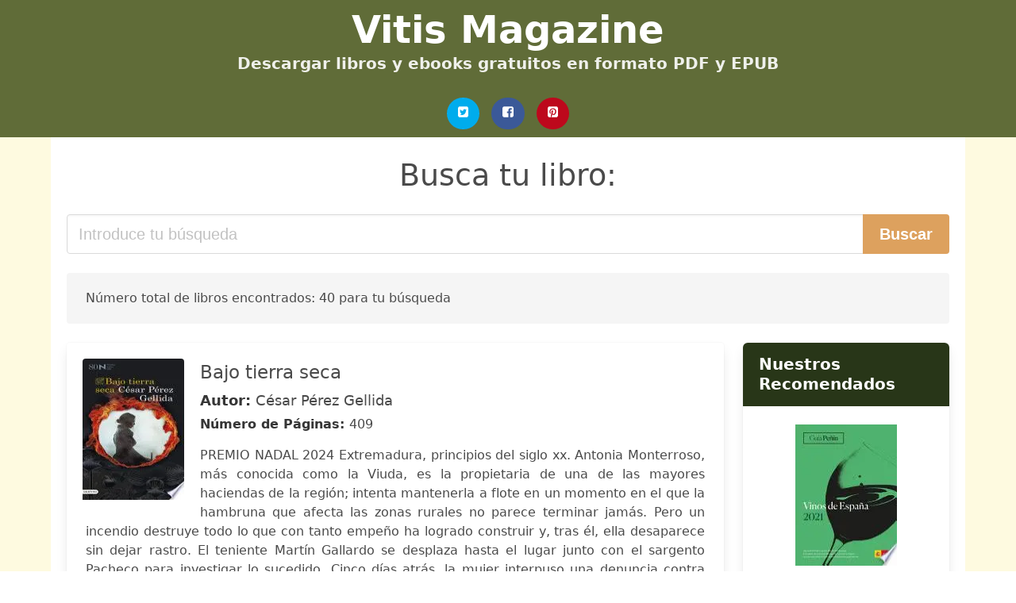

--- FILE ---
content_type: text/html; charset=UTF-8
request_url: https://vitismagazine.cl/bajo-tierra-seca-cesar-perez-gellida.html
body_size: 29062
content:
<!doctype html>
<html lang="es">

<head>
    
            <meta http-equiv="Content-Type" content="text/html; charset=UTF-8" />

<title>Descargar libro  Bajo Tierra Seca Cesar Perez Gellida [PDF / EPUB]</title>

<meta http-equiv="X-UA-Compatible" content="IE=edge" />
<meta name="viewport" content="width=device-width,minimum-scale=1,initial-scale=1" />

    <meta name="robots" content="max-snippet:-1, max-image-preview:large, max-video-preview:-1" />

    <link rel="amphtml" href="https://vitismagazine.cl/amp/bajo-tierra-seca-cesar-perez-gellida.html" />

<meta name="description" content="Descargar Libro  Bajo tierra seca .. César Pérez Gellida. PREMIO NADAL 2024 Extremadura, principios del siglo xx. Antonia Monterroso, más conocida como la..." />
<meta name="keywords" content="bajo tierra seca cesar perez gellida, César Pérez Gellida, downloads, libros, magazine, gratis, pdf, chile, castellano, españa, ebooks, literatura, novelas, clásicos" />
<link rel="canonical" href="https://vitismagazine.cl/bajo-tierra-seca-cesar-perez-gellida.html" />
<link rel="shortcut icon" type="image/x-icon" href="[data-uri]"  />
<link rel="stylesheet" href="/css/my-2.css?v=59" type="text/css" media="all" />

<meta name="thumbnail" content="https://vitismagazine.cl/images/libro/bajo-tierra-seca-id-ZYPvEAAAQBAJ.jpg" />
<meta property="og:url" content="https://vitismagazine.cl/bajo-tierra-seca-cesar-perez-gellida.html" />
<meta property="og:site_name" content="VITIS MAGAZINE" />
<meta property="og:locale" content="es_ES" />
<meta property="og:type" content="article" />
<meta property="og:title" content="Descargar libro  Bajo Tierra Seca Cesar Perez Gellida [PDF / EPUB]" />
<meta property="og:description" content="Descargar Libro  Bajo tierra seca .. César Pérez Gellida. PREMIO NADAL 2024 Extremadura, principios del siglo xx. Antonia Monterroso, más conocida como la..." />
<meta property="og:image" content="https://vitismagazine.cl/images/libro/bajo-tierra-seca-id-ZYPvEAAAQBAJ.jpg" />
<meta property="og:image:secure_url" content="https://vitismagazine.cl/images/libro/bajo-tierra-seca-id-ZYPvEAAAQBAJ.jpg" />


<!-- Global site tag (gtag.js) - Google Analytics -->
<script async src="https://www.googletagmanager.com/gtag/js?id=G-2YS13S1WK6"></script>
<script>
    window.dataLayer = window.dataLayer || [];
    function gtag(){dataLayer.push(arguments);}
    gtag('js', new Date());

    gtag('config', 'G-2YS13S1WK6');
</script>


    
   


    
</head>

<body>



    <header class="hero is-primary is-fullwidth" >
        <div class="hero-body" id="myheader-type1">
            <div class="is-mobile">
                <div class="container">

                    <h1 class="title is-1"><a title="Libros para descargar" href="/">Vitis Magazine</a></h1>

                    <h2 class="subtitle">Descargar libros y ebooks gratuitos en formato PDF y EPUB</h2>

                </div>

                <div class="container" id="mysocial">
                    <a rel="noopener noreferrer nofollow" aria-label="Twitter" target="_blank" href="https://twitter.com/home?status=Ebook+https%3A%2F%2Fvitismagazine.cl%2Fbajo-tierra-seca-cesar-perez-gellida.html+%23ebook" class="icon-button icono-twitter">
<svg class="icon icon-twitter-square"><use xlink:href="#icon-twitter-square"></use></svg>
</a>

<a rel="noopener noreferrer nofollow" aria-label="Facebook" target="_blank" href="https://www.facebook.com/sharer/sharer.php?u=https%3A%2F%2Fvitismagazine.cl%2Fbajo-tierra-seca-cesar-perez-gellida.html" class="icon-button icono-facebook">
<svg class="icon icon-facebook-square"><use xlink:href="#icon-facebook-square"></use></svg>
</a>

<a rel="noopener noreferrer nofollow" aria-label="Pinterest" target="_blank" href="http://pinterest.com/pin/create/button/?url=https%3A%2F%2Fvitismagazine.cl%2Fbajo-tierra-seca-cesar-perez-gellida.html" class="icon-button icono-pinterest">
<svg class="icon icon-pinterest-square"><use xlink:href="#icon-pinterest-square"></use></svg>
</a>
                </div>

            </div> <!-- columns-->
        </div><!-- hero-body -->
    </header>



    <div class="container is-fullwidth" id="mycontent">

            <h3 id="mysearch">
    Busca tu libro:</h3>

<div class="columns">

            <form action="/" method="POST" class="column is-12">

        <div class="field has-addons">

            <div class="control is-expanded">
                <input aria-label="Search" class="input is-medium" type="text" name="SEARCH" placeholder="Introduce tu búsqueda">
            </div>

            <div class="control">
                <input id="boton-buscar" class="button is-medium is-success" type="submit" value="Buscar" />
            </div>

        </div>

    </form>

</div>        
        
<div class="notification">

    Número total de libros encontrados: 40 para tu búsqueda</div>




<div class="columns">

<section id="mybooks" class="column is-9">

    
        
            <article class="card mybookcard">

                <div class="card-image">

                    <figure class="image">

                                                    <picture><source srcset="https://img.vitismagazine.cl/images/libro/bajo-tierra-seca-id-ZYPvEAAAQBAJ.webp" type="image/webp" /><img class="mycover" loading="lazy" height="178" width="128" src="https://img.vitismagazine.cl/images/libro/bajo-tierra-seca-id-ZYPvEAAAQBAJ.jpg" alt="Bajo tierra seca"/></picture>                        
                    </figure>
                </div>

                <div class="card-content">

                    <header>

                        <h2>
                            Bajo tierra seca                        </h2>

                                                    <h3><strong>Autor: </strong> César Pérez Gellida</h3>
                        


                        <strong>Número de Páginas: </strong>409

                    </header>


                    
                        <p>
                            PREMIO NADAL 2024 Extremadura, principios del siglo xx. Antonia Monterroso, más conocida como la Viuda, es la propietaria de una de las mayores haciendas de la región; intenta mantenerla a flote en un momento en el que la hambruna que afecta las zonas rurales no parece terminar jamás. Pero un incendio destruye todo lo que con tanto empeño ha logrado construir y, tras él, ella desaparece sin dejar rastro. El teniente Martín Gallardo se desplaza hasta el lugar junto con el sargento Pacheco para investigar lo sucedido. Cinco días atrás, la mujer interpuso una denuncia contra Jacinto Padilla, capataz de su finca y antiguo amante, a quien han detenido en la estación de Zafra con una bolsa llena de dinero y joyas. Él asegura que provocó el incendio por orden de Antonia y que la bolsa se la entregó ella porque iban a empezar una nueva vida lejos de allí. Durante el interrogatorio, Padilla confiesa una serie de hechos macabros que provocan un giro radical en una investigación que acabará tiñéndose de sangre. Gallardo, como todos los que viven por la zona, ha oído hablar de la enigmática Viuda, pero lo que todavía no sabe es que se enfrenta a un caso del que no saldrá...                        </p>

                    


                </div>

                <footer>

                    <div class="mybuttons">

                        

                            <a class="button is-medium is-success" title="Bajo tierra seca"  href="javascript:myopen('ZYPvEAAAQBAJ',1,'Bajo+tierra+seca')" >
                               <svg class="icon icon-arrow-right"><use xlink:href="#icon-arrow-right"></use></svg>
                                <span>Opciones de descarga</span>
                               <svg class="icon icon-arrow-left"><use xlink:href="#icon-arrow-left"></use></svg>
                            </a>


                        
                    </div>


                    <div class="card-footer">

                            <span class="card-footer-item">
                                    <a rel="noopener noreferrer nofollow" aria-label="Facebook" target="_blank" href="https://www.facebook.com/sharer/sharer.php?u=https://vitismagazine.cl/images/libro/bajo-tierra-seca-id-ZYPvEAAAQBAJ.jpg" class="button icono-facebook" onclick="gtag('event', 'click facebook');" >
                                    <svg class="icon icon-facebook-square"><use xlink:href="#icon-facebook-square"></use></svg>
                                    </a>
                            </span>

                            <span class="card-footer-item">
                                    <a rel="noopener noreferrer nofollow" aria-label="Twitter" target="_blank" href="https://twitter.com/home?status=https%3A%2F%2Fvitismagazine.cl%2Fimages%2Flibro%2Fbajo-tierra-seca-id-ZYPvEAAAQBAJ.jpg" class="button icono-twitter" onclick="gtag('event', 'click twitter');"  >
                                    <svg class="icon icon-twitter-square"><use xlink:href="#icon-twitter-square"></use></svg>
                                    </a>
                            </span>

                            <span class="card-footer-item">
                                <a rel="noopener noreferrer nofollow" aria-label="Whatsapp" target="_blank" href="whatsapp://send?text=https://vitismagazine.cl/images/libro/bajo-tierra-seca-id-ZYPvEAAAQBAJ.jpg" class="button icono-whastapp" data-action="share/whatsapp/share" onclick="gtag('event', 'click whatsapp');"  >
                                <svg class="icon icon-whatsapp"><use xlink:href="#icon-whatsapp"></use></svg>
                                </a>
                            </span>

                            <span class="card-footer-item">
                                <a rel="noopener noreferrer nofollow" aria-label="Pinterest" target="_blank" href="http://pinterest.com/pin/create/button/?url=https://vitismagazine.cl/images/libro/bajo-tierra-seca-id-ZYPvEAAAQBAJ.jpg" class="button icono-pinterest" data-action="share/whatsapp/share" onclick="gtag('event', 'click whatsapp');"  >
                                <svg class="icon icon-pinterest-square"><use xlink:href="#icon-pinterest-square"></use></svg>
                                </a>
                            </span>

                    </div>



                </footer>




            </article>


    
        
            <article class="card mybookcard">

                <div class="card-image">

                    <figure class="image">

                                                    <img height="178" width="128" class="u-max-full-width" src="/img/noimage.jpg" alt="Sin imagen"/>                        
                    </figure>
                </div>

                <div class="card-content">

                    <header>

                        <h2>
                            Bajo tierra seca                        </h2>

                                                    <h3><strong>Autor: </strong> Cesar Perez Gellida</h3>
                        


                        <strong>Número de Páginas: </strong>0

                    </header>


                    


                </div>

                <footer>

                    <div class="mybuttons">

                        

                            <a class="button is-medium is-success" title="Bajo tierra seca"  href="javascript:myopen('yz1w0AEACAAJ',0,'Bajo+tierra+seca')" >
                               <svg class="icon icon-arrow-right"><use xlink:href="#icon-arrow-right"></use></svg>
                                <span>Opciones de descarga</span>
                               <svg class="icon icon-arrow-left"><use xlink:href="#icon-arrow-left"></use></svg>
                            </a>


                        
                    </div>


                    <div class="card-footer">

                            <span class="card-footer-item">
                                    <a rel="noopener noreferrer nofollow" aria-label="Facebook" target="_blank" href="https://www.facebook.com/sharer/sharer.php?u=https://vitismagazine.cl/images/libro/bajo-tierra-seca-id-yz1w0AEACAAJ.jpg" class="button icono-facebook" onclick="gtag('event', 'click facebook');" >
                                    <svg class="icon icon-facebook-square"><use xlink:href="#icon-facebook-square"></use></svg>
                                    </a>
                            </span>

                            <span class="card-footer-item">
                                    <a rel="noopener noreferrer nofollow" aria-label="Twitter" target="_blank" href="https://twitter.com/home?status=https%3A%2F%2Fvitismagazine.cl%2Fimages%2Flibro%2Fbajo-tierra-seca-id-yz1w0AEACAAJ.jpg" class="button icono-twitter" onclick="gtag('event', 'click twitter');"  >
                                    <svg class="icon icon-twitter-square"><use xlink:href="#icon-twitter-square"></use></svg>
                                    </a>
                            </span>

                            <span class="card-footer-item">
                                <a rel="noopener noreferrer nofollow" aria-label="Whatsapp" target="_blank" href="whatsapp://send?text=https://vitismagazine.cl/images/libro/bajo-tierra-seca-id-yz1w0AEACAAJ.jpg" class="button icono-whastapp" data-action="share/whatsapp/share" onclick="gtag('event', 'click whatsapp');"  >
                                <svg class="icon icon-whatsapp"><use xlink:href="#icon-whatsapp"></use></svg>
                                </a>
                            </span>

                            <span class="card-footer-item">
                                <a rel="noopener noreferrer nofollow" aria-label="Pinterest" target="_blank" href="http://pinterest.com/pin/create/button/?url=https://vitismagazine.cl/images/libro/bajo-tierra-seca-id-yz1w0AEACAAJ.jpg" class="button icono-pinterest" data-action="share/whatsapp/share" onclick="gtag('event', 'click whatsapp');"  >
                                <svg class="icon icon-pinterest-square"><use xlink:href="#icon-pinterest-square"></use></svg>
                                </a>
                            </span>

                    </div>



                </footer>




            </article>


    
        
            <article class="card mybookcard">

                <div class="card-image">

                    <figure class="image">

                                                    <picture><source srcset="https://img.vitismagazine.cl/images/libro/astillas-en-la-piel-id-vYY0EAAAQBAJ.webp" type="image/webp" /><img class="mycover" loading="lazy" height="178" width="128" src="https://img.vitismagazine.cl/images/libro/astillas-en-la-piel-id-vYY0EAAAQBAJ.jpg" alt="Astillas en la piel"/></picture>                        
                    </figure>
                </div>

                <div class="card-content">

                    <header>

                        <h2>
                            Astillas en la piel                        </h2>

                                                    <h3><strong>Autor: </strong> César Pérez Gellida</h3>
                        


                        <strong>Número de Páginas: </strong>387

                    </header>


                    
                        <p>
                            Astillas en la piel es un absorbente thriller psicológico en el que se confirma que César Pérez Gellida es el auténtico mago del engaño de nuestras letras. Dos amigos de la niñez con una deuda pendiente. Un forzado reencuentro en la amurallada localidad vallisoletana de Urueña. Álvaro, un exitoso escritor, y Mateo, un crucigramista en números rojos, acabarán atrapados en el caótico trazado medieval de la villa y bajo una impenitente cencellada. Ambos serán parte de un macabro juego en el que la sed de venganza los llevará a tomar decisiones que condicionarán sus vidas en el caso en el que alguno logre superar la jornada. Astillas en la piel tiene una trama adictiva y asfixiante al más puro estilo cinematográfico y al servicio de la literatura de calidad. Críticas: «César Pérez Gellida es, sin ninguna duda, el mejor autor de novela negra de España». Juan Gómez-Jurado «Los fieles al género Gellida estamos de suerte». Dolores Redondo Los lectores comentan... «Tengo un serio problema con el señor Pérez Gellida. Sus libros son tan alucinantes, emocionantes, excelentes y fuera de lo común que no quiero terminarlos». «A mi juicio, es el mejor autor de...                        </p>

                    


                </div>

                <footer>

                    <div class="mybuttons">

                        

                            <a class="button is-medium is-success" title="Astillas en la piel"  href="javascript:myopen('vYY0EAAAQBAJ',1,'Astillas+en+la+piel')" >
                               <svg class="icon icon-arrow-right"><use xlink:href="#icon-arrow-right"></use></svg>
                                <span>Opciones de descarga</span>
                               <svg class="icon icon-arrow-left"><use xlink:href="#icon-arrow-left"></use></svg>
                            </a>


                        
                    </div>


                    <div class="card-footer">

                            <span class="card-footer-item">
                                    <a rel="noopener noreferrer nofollow" aria-label="Facebook" target="_blank" href="https://www.facebook.com/sharer/sharer.php?u=https://vitismagazine.cl/images/libro/astillas-en-la-piel-id-vYY0EAAAQBAJ.jpg" class="button icono-facebook" onclick="gtag('event', 'click facebook');" >
                                    <svg class="icon icon-facebook-square"><use xlink:href="#icon-facebook-square"></use></svg>
                                    </a>
                            </span>

                            <span class="card-footer-item">
                                    <a rel="noopener noreferrer nofollow" aria-label="Twitter" target="_blank" href="https://twitter.com/home?status=https%3A%2F%2Fvitismagazine.cl%2Fimages%2Flibro%2Fastillas-en-la-piel-id-vYY0EAAAQBAJ.jpg" class="button icono-twitter" onclick="gtag('event', 'click twitter');"  >
                                    <svg class="icon icon-twitter-square"><use xlink:href="#icon-twitter-square"></use></svg>
                                    </a>
                            </span>

                            <span class="card-footer-item">
                                <a rel="noopener noreferrer nofollow" aria-label="Whatsapp" target="_blank" href="whatsapp://send?text=https://vitismagazine.cl/images/libro/astillas-en-la-piel-id-vYY0EAAAQBAJ.jpg" class="button icono-whastapp" data-action="share/whatsapp/share" onclick="gtag('event', 'click whatsapp');"  >
                                <svg class="icon icon-whatsapp"><use xlink:href="#icon-whatsapp"></use></svg>
                                </a>
                            </span>

                            <span class="card-footer-item">
                                <a rel="noopener noreferrer nofollow" aria-label="Pinterest" target="_blank" href="http://pinterest.com/pin/create/button/?url=https://vitismagazine.cl/images/libro/astillas-en-la-piel-id-vYY0EAAAQBAJ.jpg" class="button icono-pinterest" data-action="share/whatsapp/share" onclick="gtag('event', 'click whatsapp');"  >
                                <svg class="icon icon-pinterest-square"><use xlink:href="#icon-pinterest-square"></use></svg>
                                </a>
                            </span>

                    </div>



                </footer>




            </article>


    
        
            <article class="card mybookcard">

                <div class="card-image">

                    <figure class="image">

                                                    <picture><source srcset="https://img.vitismagazine.cl/images/libro/consummatum-est-versos-canciones-y-trocitos-de-carne-3-id-ghXpAgAAQBAJ.webp" type="image/webp" /><img class="mycover" loading="lazy" height="178" width="128" src="https://img.vitismagazine.cl/images/libro/consummatum-est-versos-canciones-y-trocitos-de-carne-3-id-ghXpAgAAQBAJ.jpg" alt="Consummatum est (Versos, canciones y trocitos de carne 3)"/></picture>                        
                    </figure>
                </div>

                <div class="card-content">

                    <header>

                        <h2>
                            Consummatum est (Versos, canciones y trocitos de carne 3)                        </h2>

                                                    <h3><strong>Autor: </strong> César Pérez Gellida</h3>
                        


                        <strong>Número de Páginas: </strong>507

                    </header>


                    
                        <p>
                            Augusto sabe que todo tiene su final... Él mejor que nadie. El esperado desenlace de la trilogía «Versos, canciones y trocitos de carne». La pequeña localidad islandesa de Grindavik amanece con todos los miembros de una familia brutalmente asesinados. En uno de los países del mundo con menor tasa de homicidios por habitante, el comisario de la Brigada de Homicidios de Reikiavik, Ólafur Olafsson, se enfrenta al caso más escabroso que ha visto justo en el ocaso de su carrera profesional. Pero muy pronto todas las pistas empiezan a apuntar hacia un sofisticado asesino en serie, Augusto Ledesma, que durante varios años ha ido componiendo una siniestra poética de versos regados de sangre a lo largo y ancho de Europa. Ante tales evidencias, la INTERPOL decide poner al frente del caso al jefe de la Unidad de Búsqueda Internacional de Prófugos, Robert J. Michelson, que se rodeará de un grupo especial integrado por algunos «viejos conocidos» del asesino. En Consummatum est el lector asistirá al ansiado desenlace de una trilogía que ha robado el sueño a quienes leyeron Memento mori y continuaron recorriendo los laberintos de la mente criminal con Dies irae. El singular y...                        </p>

                    


                </div>

                <footer>

                    <div class="mybuttons">

                        

                            <a class="button is-medium is-success" title="Consummatum est  Versos, canciones y trocitos de carne 3"  href="javascript:myopen('ghXpAgAAQBAJ',1,'Consummatum+est++Versos%2C+canciones+y+trocitos+de+carne+3')" >
                               <svg class="icon icon-arrow-right"><use xlink:href="#icon-arrow-right"></use></svg>
                                <span>Opciones de descarga</span>
                               <svg class="icon icon-arrow-left"><use xlink:href="#icon-arrow-left"></use></svg>
                            </a>


                        
                    </div>


                    <div class="card-footer">

                            <span class="card-footer-item">
                                    <a rel="noopener noreferrer nofollow" aria-label="Facebook" target="_blank" href="https://www.facebook.com/sharer/sharer.php?u=https://vitismagazine.cl/images/libro/consummatum-est-versos-canciones-y-trocitos-de-carne-3-id-ghXpAgAAQBAJ.jpg" class="button icono-facebook" onclick="gtag('event', 'click facebook');" >
                                    <svg class="icon icon-facebook-square"><use xlink:href="#icon-facebook-square"></use></svg>
                                    </a>
                            </span>

                            <span class="card-footer-item">
                                    <a rel="noopener noreferrer nofollow" aria-label="Twitter" target="_blank" href="https://twitter.com/home?status=https%3A%2F%2Fvitismagazine.cl%2Fimages%2Flibro%2Fconsummatum-est-versos-canciones-y-trocitos-de-carne-3-id-ghXpAgAAQBAJ.jpg" class="button icono-twitter" onclick="gtag('event', 'click twitter');"  >
                                    <svg class="icon icon-twitter-square"><use xlink:href="#icon-twitter-square"></use></svg>
                                    </a>
                            </span>

                            <span class="card-footer-item">
                                <a rel="noopener noreferrer nofollow" aria-label="Whatsapp" target="_blank" href="whatsapp://send?text=https://vitismagazine.cl/images/libro/consummatum-est-versos-canciones-y-trocitos-de-carne-3-id-ghXpAgAAQBAJ.jpg" class="button icono-whastapp" data-action="share/whatsapp/share" onclick="gtag('event', 'click whatsapp');"  >
                                <svg class="icon icon-whatsapp"><use xlink:href="#icon-whatsapp"></use></svg>
                                </a>
                            </span>

                            <span class="card-footer-item">
                                <a rel="noopener noreferrer nofollow" aria-label="Pinterest" target="_blank" href="http://pinterest.com/pin/create/button/?url=https://vitismagazine.cl/images/libro/consummatum-est-versos-canciones-y-trocitos-de-carne-3-id-ghXpAgAAQBAJ.jpg" class="button icono-pinterest" data-action="share/whatsapp/share" onclick="gtag('event', 'click whatsapp');"  >
                                <svg class="icon icon-pinterest-square"><use xlink:href="#icon-pinterest-square"></use></svg>
                                </a>
                            </span>

                    </div>



                </footer>




            </article>


    
        
            <article class="card mybookcard">

                <div class="card-image">

                    <figure class="image">

                                                    <picture><source srcset="https://img.vitismagazine.cl/images/libro/khimera-id-MubABgAAQBAJ.webp" type="image/webp" /><img class="mycover" loading="lazy" height="178" width="128" src="https://img.vitismagazine.cl/images/libro/khimera-id-MubABgAAQBAJ.jpg" alt="Khimera"/></picture>                        
                    </figure>
                </div>

                <div class="card-content">

                    <header>

                        <h2>
                            Khimera                        </h2>

                                                    <h3><strong>Autor: </strong> César Pérez Gellida</h3>
                        


                        <strong>Número de Páginas: </strong>378

                    </header>


                    
                        <p>
                            Tras el éxito de la trilogía «Versos, canciones y trocitos de carne», un thriller literario que algunos ya han calificado de obra maestra: Khimera. 2054. Tras la Guerra de Devastación Global, la realidad social y geopolítica ha cambiado rotundamente. Los viejos conceptos de la democracia y el capitalismo han sido enterrados por las corrientes transhumanistas y la tecnofagia. El poder se concentra en manos de las grandes corporaciones, sin embargo, todavía queda un cabo suelto, un molesto inconveniente que se escapa de las afiladas uñas de la Asamblea: Khimera. En la arriesgada búsqueda de un enigmático personaje conocido como el bogatyr -héroe para algunos y villano para otros-, están puestas las últimas esperanzas de aquellos que luchan para lograr que el mundo cambie para siempre. César Pérez Gellida, autor de la trilogía «Versos, canciones y trocitos de carne», éxito absoluto de crítica y ventas en el último año, vuelve a la narrativa sobrepasando todas nuestras expectativas y rompiendo sus propios cánones con un relato que estilísticamente recuerda a la habilidad creativa de J.R.R. Tolkien y a la maestría visionaria de George Orwell o William Blake....                        </p>

                    


                </div>

                <footer>

                    <div class="mybuttons">

                        

                            <a class="button is-medium is-success" title="Khimera"  href="javascript:myopen('MubABgAAQBAJ',1,'Khimera')" >
                               <svg class="icon icon-arrow-right"><use xlink:href="#icon-arrow-right"></use></svg>
                                <span>Opciones de descarga</span>
                               <svg class="icon icon-arrow-left"><use xlink:href="#icon-arrow-left"></use></svg>
                            </a>


                        
                    </div>


                    <div class="card-footer">

                            <span class="card-footer-item">
                                    <a rel="noopener noreferrer nofollow" aria-label="Facebook" target="_blank" href="https://www.facebook.com/sharer/sharer.php?u=https://vitismagazine.cl/images/libro/khimera-id-MubABgAAQBAJ.jpg" class="button icono-facebook" onclick="gtag('event', 'click facebook');" >
                                    <svg class="icon icon-facebook-square"><use xlink:href="#icon-facebook-square"></use></svg>
                                    </a>
                            </span>

                            <span class="card-footer-item">
                                    <a rel="noopener noreferrer nofollow" aria-label="Twitter" target="_blank" href="https://twitter.com/home?status=https%3A%2F%2Fvitismagazine.cl%2Fimages%2Flibro%2Fkhimera-id-MubABgAAQBAJ.jpg" class="button icono-twitter" onclick="gtag('event', 'click twitter');"  >
                                    <svg class="icon icon-twitter-square"><use xlink:href="#icon-twitter-square"></use></svg>
                                    </a>
                            </span>

                            <span class="card-footer-item">
                                <a rel="noopener noreferrer nofollow" aria-label="Whatsapp" target="_blank" href="whatsapp://send?text=https://vitismagazine.cl/images/libro/khimera-id-MubABgAAQBAJ.jpg" class="button icono-whastapp" data-action="share/whatsapp/share" onclick="gtag('event', 'click whatsapp');"  >
                                <svg class="icon icon-whatsapp"><use xlink:href="#icon-whatsapp"></use></svg>
                                </a>
                            </span>

                            <span class="card-footer-item">
                                <a rel="noopener noreferrer nofollow" aria-label="Pinterest" target="_blank" href="http://pinterest.com/pin/create/button/?url=https://vitismagazine.cl/images/libro/khimera-id-MubABgAAQBAJ.jpg" class="button icono-pinterest" data-action="share/whatsapp/share" onclick="gtag('event', 'click whatsapp');"  >
                                <svg class="icon icon-pinterest-square"><use xlink:href="#icon-pinterest-square"></use></svg>
                                </a>
                            </span>

                    </div>



                </footer>




            </article>


    
        
            <article class="card mybookcard">

                <div class="card-image">

                    <figure class="image">

                                                    <picture><source srcset="https://img.vitismagazine.cl/images/libro/memento-mori-id-c-EergEACAAJ.webp" type="image/webp" /><img class="mycover" loading="lazy" height="178" width="128" src="https://img.vitismagazine.cl/images/libro/memento-mori-id-c-EergEACAAJ.jpg" alt="Memento Mori"/></picture>                        
                    </figure>
                </div>

                <div class="card-content">

                    <header>

                        <h2>
                            Memento Mori                        </h2>

                                                    <h3><strong>Autor: </strong> César Pérez Gellida</h3>
                        


                        <strong>Número de Páginas: </strong>0

                    </header>


                    
                        <p>
                            Septiembre de 2010. Aquella mañana de domingo nada le hacía presagiar al inspector de homicidios Ramiro Sancho que acababa de dar comienzo una pesadilla que lo dejaría marcado para el resto de sus días .La investigación del asesinato de una joven ecuatoriana a la que le han mutilado los párpados y cuyo cuerpo han encontrado unos versos amenazantes, ocupa las primeras páginas de esta novela negra narrada con un dinámico y atrevido lenguaje cinematográfico. Sin embargo, el autor nos arrastra por un camino inesperado al describir los hechos desde la perspectiva del propio asesino: un sociópata narcisista influenciado por la música más actual, la cultura pop y por las grandes obras de la literatura universal. La evolución frenética de los acontecimientos y las bien logradas vueltas de tuerca desembocan en la intervención de uno de los especialistas más reconocidos en el comportamiento de los asesinos en serie. Este complejo triángulo emocional, unido a la intriga que envuelve al siniestro cómplice del asesino, hace que Memento mori se convierta en un profundo thriller de acción con banda sonora que atrapará al lector de principio a fin. ENGLISH DESCRIPTION The...                        </p>

                    


                </div>

                <footer>

                    <div class="mybuttons">

                        

                            <a class="button is-medium is-success" title="Memento Mori"  href="javascript:myopen('c-EergEACAAJ',1,'Memento+Mori')" >
                               <svg class="icon icon-arrow-right"><use xlink:href="#icon-arrow-right"></use></svg>
                                <span>Opciones de descarga</span>
                               <svg class="icon icon-arrow-left"><use xlink:href="#icon-arrow-left"></use></svg>
                            </a>


                        
                    </div>


                    <div class="card-footer">

                            <span class="card-footer-item">
                                    <a rel="noopener noreferrer nofollow" aria-label="Facebook" target="_blank" href="https://www.facebook.com/sharer/sharer.php?u=https://vitismagazine.cl/images/libro/memento-mori-id-c-EergEACAAJ.jpg" class="button icono-facebook" onclick="gtag('event', 'click facebook');" >
                                    <svg class="icon icon-facebook-square"><use xlink:href="#icon-facebook-square"></use></svg>
                                    </a>
                            </span>

                            <span class="card-footer-item">
                                    <a rel="noopener noreferrer nofollow" aria-label="Twitter" target="_blank" href="https://twitter.com/home?status=https%3A%2F%2Fvitismagazine.cl%2Fimages%2Flibro%2Fmemento-mori-id-c-EergEACAAJ.jpg" class="button icono-twitter" onclick="gtag('event', 'click twitter');"  >
                                    <svg class="icon icon-twitter-square"><use xlink:href="#icon-twitter-square"></use></svg>
                                    </a>
                            </span>

                            <span class="card-footer-item">
                                <a rel="noopener noreferrer nofollow" aria-label="Whatsapp" target="_blank" href="whatsapp://send?text=https://vitismagazine.cl/images/libro/memento-mori-id-c-EergEACAAJ.jpg" class="button icono-whastapp" data-action="share/whatsapp/share" onclick="gtag('event', 'click whatsapp');"  >
                                <svg class="icon icon-whatsapp"><use xlink:href="#icon-whatsapp"></use></svg>
                                </a>
                            </span>

                            <span class="card-footer-item">
                                <a rel="noopener noreferrer nofollow" aria-label="Pinterest" target="_blank" href="http://pinterest.com/pin/create/button/?url=https://vitismagazine.cl/images/libro/memento-mori-id-c-EergEACAAJ.jpg" class="button icono-pinterest" data-action="share/whatsapp/share" onclick="gtag('event', 'click whatsapp');"  >
                                <svg class="icon icon-pinterest-square"><use xlink:href="#icon-pinterest-square"></use></svg>
                                </a>
                            </span>

                    </div>



                </footer>




            </article>


    
        
            <article class="card mybookcard">

                <div class="card-image">

                    <figure class="image">

                                                    <picture><source srcset="https://img.vitismagazine.cl/images/libro/trilogia-versos-canciones-y-trocitos-de-carne-id-SImKBgAAQBAJ.webp" type="image/webp" /><img class="mycover" loading="lazy" height="178" width="128" src="https://img.vitismagazine.cl/images/libro/trilogia-versos-canciones-y-trocitos-de-carne-id-SImKBgAAQBAJ.jpg" alt="Trilogía «Versos, canciones y trocitos de carne»"/></picture>                        
                    </figure>
                </div>

                <div class="card-content">

                    <header>

                        <h2>
                            Trilogía «Versos, canciones y trocitos de carne»                        </h2>

                                                    <h3><strong>Autor: </strong> César Pérez Gellida</h3>
                        


                        <strong>Número de Páginas: </strong>1703

                    </header>


                    
                        <p>
                            La trilogía que ha reinventado la novela negra, ahora reunida en un solo ebook. Descubre a Augusto Ledesma. Descubre «Versos, canciones y trocitos de carne». La investigación del cruento asesinato de una joven ecuatoriana que aparece junto a unos misteriosos versos ocupa las primeras páginas de Memento mori, el inicio de la trilogía y el inicio de la historia del asesino más narcisista y más peculiar que ha pasado por las páginas de un libro desde hace mucho tiempo: Augusto Ledesma. Sin embargo, para combatir sus pecados aparece con pericia su antagonista, el inspector Ramiro Sancho, para el que los brutales crímenes se acabarán convirtiendo en una completa obsesión. Así, en un juego peligroso en el que la música, la literatura y la violencia más pura se mezclan sin rubor, estos personajes viajarán, no solo a través de la Península, sino de toda Europa, en un intento de saldar -cada cual a su manera- sus deudas consigo mismos y con sus respectivos pasados. Reseñas: «Hay dos formas de hacer suspense: acometerlo a la perfección o ser distinto. Gellida es lo segundo, pero sin dejar en ningún momento de ser lo primero.» Ángeles López, La Razón «Suspense bien ...                        </p>

                    


                </div>

                <footer>

                    <div class="mybuttons">

                        

                            <a class="button is-medium is-success" title="Trilogía «Versos, canciones y trocitos de carne»"  href="javascript:myopen('SImKBgAAQBAJ',1,'Trilog%C3%ADa+%C2%ABVersos%2C+canciones+y+trocitos+de+carne%C2%BB')" >
                               <svg class="icon icon-arrow-right"><use xlink:href="#icon-arrow-right"></use></svg>
                                <span>Opciones de descarga</span>
                               <svg class="icon icon-arrow-left"><use xlink:href="#icon-arrow-left"></use></svg>
                            </a>


                        
                    </div>


                    <div class="card-footer">

                            <span class="card-footer-item">
                                    <a rel="noopener noreferrer nofollow" aria-label="Facebook" target="_blank" href="https://www.facebook.com/sharer/sharer.php?u=https://vitismagazine.cl/images/libro/trilogia-versos-canciones-y-trocitos-de-carne-id-SImKBgAAQBAJ.jpg" class="button icono-facebook" onclick="gtag('event', 'click facebook');" >
                                    <svg class="icon icon-facebook-square"><use xlink:href="#icon-facebook-square"></use></svg>
                                    </a>
                            </span>

                            <span class="card-footer-item">
                                    <a rel="noopener noreferrer nofollow" aria-label="Twitter" target="_blank" href="https://twitter.com/home?status=https%3A%2F%2Fvitismagazine.cl%2Fimages%2Flibro%2Ftrilogia-versos-canciones-y-trocitos-de-carne-id-SImKBgAAQBAJ.jpg" class="button icono-twitter" onclick="gtag('event', 'click twitter');"  >
                                    <svg class="icon icon-twitter-square"><use xlink:href="#icon-twitter-square"></use></svg>
                                    </a>
                            </span>

                            <span class="card-footer-item">
                                <a rel="noopener noreferrer nofollow" aria-label="Whatsapp" target="_blank" href="whatsapp://send?text=https://vitismagazine.cl/images/libro/trilogia-versos-canciones-y-trocitos-de-carne-id-SImKBgAAQBAJ.jpg" class="button icono-whastapp" data-action="share/whatsapp/share" onclick="gtag('event', 'click whatsapp');"  >
                                <svg class="icon icon-whatsapp"><use xlink:href="#icon-whatsapp"></use></svg>
                                </a>
                            </span>

                            <span class="card-footer-item">
                                <a rel="noopener noreferrer nofollow" aria-label="Pinterest" target="_blank" href="http://pinterest.com/pin/create/button/?url=https://vitismagazine.cl/images/libro/trilogia-versos-canciones-y-trocitos-de-carne-id-SImKBgAAQBAJ.jpg" class="button icono-pinterest" data-action="share/whatsapp/share" onclick="gtag('event', 'click whatsapp');"  >
                                <svg class="icon icon-pinterest-square"><use xlink:href="#icon-pinterest-square"></use></svg>
                                </a>
                            </span>

                    </div>



                </footer>




            </article>


    
        
            <article class="card mybookcard">

                <div class="card-image">

                    <figure class="image">

                                                    <picture><source srcset="https://img.vitismagazine.cl/images/libro/la-suerte-del-enano-id-u9_7DwAAQBAJ.webp" type="image/webp" /><img class="mycover" loading="lazy" height="178" width="128" src="https://img.vitismagazine.cl/images/libro/la-suerte-del-enano-id-u9_7DwAAQBAJ.jpg" alt="La suerte del enano"/></picture>                        
                    </figure>
                </div>

                <div class="card-content">

                    <header>

                        <h2>
                            La suerte del enano                        </h2>

                                                    <h3><strong>Autor: </strong> César Pérez Gellida</h3>
                        


                        <strong>Número de Páginas: </strong>570

                    </header>


                    
                        <p>
                            Un gran golpe al Museo Nacional de Escultura de Valladolid, un asesinato repleto de incógnitas y una inspectora poco social y adicta al sexo empeñada en librar todas las batallas: así es la nueva novela de César Pérez Gellida. ¿Se puede capturar al criminal perfecto? Valladolid, 2019. Sara Robles es una inspectora singular. Encargada de resolver un macabro crimen, además tiene que lidiar con sus problemas cotidianos, estrechamente relacionados con la adicción al sexo y con un pasado que no termina de curar. Mientras tanto, El Espantapájaros, una misteriosa cabeza pensante, ha orquestado el robo perfecto junto a un exminero, un pocero y un sicario, y está a punto de llevarlo a cabo a través del alcantarillado de la ciudad. La suerte del enano es una brillante novela con altas dosis de investigación policial, sexo y violencia en la que el lector profundizará en el complejo mundo de los robos de obras de arte y sus extensas ramificaciones que los relacionan con grupos de delincuencia organizada. Gellidismo extremo en estado puro. Reseña: «César Pérez Gellida es, sin ninguna duda, el mejor autor de novela negra de España.» Juan Gómez-Jurado                        </p>

                    


                </div>

                <footer>

                    <div class="mybuttons">

                        

                            <a class="button is-medium is-success" title="La suerte del enano"  href="javascript:myopen('u9_7DwAAQBAJ',1,'La+suerte+del+enano')" >
                               <svg class="icon icon-arrow-right"><use xlink:href="#icon-arrow-right"></use></svg>
                                <span>Opciones de descarga</span>
                               <svg class="icon icon-arrow-left"><use xlink:href="#icon-arrow-left"></use></svg>
                            </a>


                        
                    </div>


                    <div class="card-footer">

                            <span class="card-footer-item">
                                    <a rel="noopener noreferrer nofollow" aria-label="Facebook" target="_blank" href="https://www.facebook.com/sharer/sharer.php?u=https://vitismagazine.cl/images/libro/la-suerte-del-enano-id-u9_7DwAAQBAJ.jpg" class="button icono-facebook" onclick="gtag('event', 'click facebook');" >
                                    <svg class="icon icon-facebook-square"><use xlink:href="#icon-facebook-square"></use></svg>
                                    </a>
                            </span>

                            <span class="card-footer-item">
                                    <a rel="noopener noreferrer nofollow" aria-label="Twitter" target="_blank" href="https://twitter.com/home?status=https%3A%2F%2Fvitismagazine.cl%2Fimages%2Flibro%2Fla-suerte-del-enano-id-u9_7DwAAQBAJ.jpg" class="button icono-twitter" onclick="gtag('event', 'click twitter');"  >
                                    <svg class="icon icon-twitter-square"><use xlink:href="#icon-twitter-square"></use></svg>
                                    </a>
                            </span>

                            <span class="card-footer-item">
                                <a rel="noopener noreferrer nofollow" aria-label="Whatsapp" target="_blank" href="whatsapp://send?text=https://vitismagazine.cl/images/libro/la-suerte-del-enano-id-u9_7DwAAQBAJ.jpg" class="button icono-whastapp" data-action="share/whatsapp/share" onclick="gtag('event', 'click whatsapp');"  >
                                <svg class="icon icon-whatsapp"><use xlink:href="#icon-whatsapp"></use></svg>
                                </a>
                            </span>

                            <span class="card-footer-item">
                                <a rel="noopener noreferrer nofollow" aria-label="Pinterest" target="_blank" href="http://pinterest.com/pin/create/button/?url=https://vitismagazine.cl/images/libro/la-suerte-del-enano-id-u9_7DwAAQBAJ.jpg" class="button icono-pinterest" data-action="share/whatsapp/share" onclick="gtag('event', 'click whatsapp');"  >
                                <svg class="icon icon-pinterest-square"><use xlink:href="#icon-pinterest-square"></use></svg>
                                </a>
                            </span>

                    </div>



                </footer>




            </article>


    
        
            <article class="card mybookcard">

                <div class="card-image">

                    <figure class="image">

                                                    <picture><source srcset="https://img.vitismagazine.cl/images/libro/el-cuento-del-lobo-id-M65CEAAAQBAJ.webp" type="image/webp" /><img class="mycover" loading="lazy" height="178" width="128" src="https://img.vitismagazine.cl/images/libro/el-cuento-del-lobo-id-M65CEAAAQBAJ.jpg" alt="El cuento del lobo"/></picture>                        
                    </figure>
                </div>

                <div class="card-content">

                    <header>

                        <h2>
                            El cuento del lobo                        </h2>

                                                    <h3><strong>Autor: </strong> Blas Ruiz Grau</h3>
                        


                        <strong>Número de Páginas: </strong>534

                    </header>


                    
                        <p>
                            CONOCES EL FINAL DEL CUENTO. ¿SERÁS CAPAZ DE CAMBIARLO? Vuelve Blas Ruíz con una novela repleta de tensión, thriller y originalidad. Es una tarde cualquiera en un bullicioso centro comercial. Mientras el padre espera en la puerta, una madre y su hijo desaparecen. ¿Han sido raptados? ¿Han huido? ¿Cómo han podido salir sin que nadie los viera? El rapto parece la explicación más lógica, pero a medida que avanza la investigación policial vamos descubriendo los detalles que el padre de familia no ha desvelado a la policía y que ahora se vuelven en su contra. En una novela que nos lleva de la intriga psicológica al thriller más adictivo, Blas Ruiz vuelve a tensionar lo cotidiano para demostrarnos que solo en la aparente normalidad pueden hacerse realidad nuestras peores pesadillas.                        </p>

                    


                </div>

                <footer>

                    <div class="mybuttons">

                        

                            <a class="button is-medium is-success" title="El cuento del lobo"  href="javascript:myopen('M65CEAAAQBAJ',1,'El+cuento+del+lobo')" >
                               <svg class="icon icon-arrow-right"><use xlink:href="#icon-arrow-right"></use></svg>
                                <span>Opciones de descarga</span>
                               <svg class="icon icon-arrow-left"><use xlink:href="#icon-arrow-left"></use></svg>
                            </a>


                        
                    </div>


                    <div class="card-footer">

                            <span class="card-footer-item">
                                    <a rel="noopener noreferrer nofollow" aria-label="Facebook" target="_blank" href="https://www.facebook.com/sharer/sharer.php?u=https://vitismagazine.cl/images/libro/el-cuento-del-lobo-id-M65CEAAAQBAJ.jpg" class="button icono-facebook" onclick="gtag('event', 'click facebook');" >
                                    <svg class="icon icon-facebook-square"><use xlink:href="#icon-facebook-square"></use></svg>
                                    </a>
                            </span>

                            <span class="card-footer-item">
                                    <a rel="noopener noreferrer nofollow" aria-label="Twitter" target="_blank" href="https://twitter.com/home?status=https%3A%2F%2Fvitismagazine.cl%2Fimages%2Flibro%2Fel-cuento-del-lobo-id-M65CEAAAQBAJ.jpg" class="button icono-twitter" onclick="gtag('event', 'click twitter');"  >
                                    <svg class="icon icon-twitter-square"><use xlink:href="#icon-twitter-square"></use></svg>
                                    </a>
                            </span>

                            <span class="card-footer-item">
                                <a rel="noopener noreferrer nofollow" aria-label="Whatsapp" target="_blank" href="whatsapp://send?text=https://vitismagazine.cl/images/libro/el-cuento-del-lobo-id-M65CEAAAQBAJ.jpg" class="button icono-whastapp" data-action="share/whatsapp/share" onclick="gtag('event', 'click whatsapp');"  >
                                <svg class="icon icon-whatsapp"><use xlink:href="#icon-whatsapp"></use></svg>
                                </a>
                            </span>

                            <span class="card-footer-item">
                                <a rel="noopener noreferrer nofollow" aria-label="Pinterest" target="_blank" href="http://pinterest.com/pin/create/button/?url=https://vitismagazine.cl/images/libro/el-cuento-del-lobo-id-M65CEAAAQBAJ.jpg" class="button icono-pinterest" data-action="share/whatsapp/share" onclick="gtag('event', 'click whatsapp');"  >
                                <svg class="icon icon-pinterest-square"><use xlink:href="#icon-pinterest-square"></use></svg>
                                </a>
                            </span>

                    </div>



                </footer>




            </article>


    
        
            <article class="card mybookcard">

                <div class="card-image">

                    <figure class="image">

                                                    <picture><source srcset="https://img.vitismagazine.cl/images/libro/todo-lo-mejor-id-tLBmDwAAQBAJ.webp" type="image/webp" /><img class="mycover" loading="lazy" height="178" width="128" src="https://img.vitismagazine.cl/images/libro/todo-lo-mejor-id-tLBmDwAAQBAJ.jpg" alt="Todo lo mejor"/></picture>                        
                    </figure>
                </div>

                <div class="card-content">

                    <header>

                        <h2>
                            Todo lo mejor                        </h2>

                                                    <h3><strong>Autor: </strong> César Pérez Gellida</h3>
                        


                        <strong>Número de Páginas: </strong>451

                    </header>


                    
                        <p>
                            Una ciudad separada por un muro y unida por un sanguinario asesino. Dos investigadores que descubrirán que la crueldad no tiene límites. Una historia negra para iniciarse en el género Gellida. Viktor Lavrov es un joven talento perteneciente al KGB destinado en Berlín durante el periodo más crudo de la Guerra Fría. Pronto recibiráun delicado encargo que pondrá a prueba sus conocimientos en psicología criminalista y sus virtudes como agente de inteligencia. El caprichoso destino hará que su camino se cruce con el del inspector jefe de la Kriminalpolizei, Otto Bauer, empecinado en resolver las terribles muertes de cinco menores que parecen estar relacionadas entre sí, unos asesinatos que se niegan a reconocer desde las más altas instancias de la RDA. Con ocho novelas publicadas, César Pérez Gellida es ya un referente en la actualidad literaria de nuestro país. El vallisoletano regresa ahora con su relato más negro, una historia repleta de intriga, una explosión narrativa que mantiene los ingredientes que han atrapado a miles de lectores y que significa un paso adelante a nivel estilístico con respecto al resto de su obra. "CÉSAR PÉREZ GELLIDA ES, SIN NINGUNA DUDA, ...                        </p>

                    


                </div>

                <footer>

                    <div class="mybuttons">

                        

                            <a class="button is-medium is-success" title="Todo lo mejor"  href="javascript:myopen('tLBmDwAAQBAJ',1,'Todo+lo+mejor')" >
                               <svg class="icon icon-arrow-right"><use xlink:href="#icon-arrow-right"></use></svg>
                                <span>Opciones de descarga</span>
                               <svg class="icon icon-arrow-left"><use xlink:href="#icon-arrow-left"></use></svg>
                            </a>


                        
                    </div>


                    <div class="card-footer">

                            <span class="card-footer-item">
                                    <a rel="noopener noreferrer nofollow" aria-label="Facebook" target="_blank" href="https://www.facebook.com/sharer/sharer.php?u=https://vitismagazine.cl/images/libro/todo-lo-mejor-id-tLBmDwAAQBAJ.jpg" class="button icono-facebook" onclick="gtag('event', 'click facebook');" >
                                    <svg class="icon icon-facebook-square"><use xlink:href="#icon-facebook-square"></use></svg>
                                    </a>
                            </span>

                            <span class="card-footer-item">
                                    <a rel="noopener noreferrer nofollow" aria-label="Twitter" target="_blank" href="https://twitter.com/home?status=https%3A%2F%2Fvitismagazine.cl%2Fimages%2Flibro%2Ftodo-lo-mejor-id-tLBmDwAAQBAJ.jpg" class="button icono-twitter" onclick="gtag('event', 'click twitter');"  >
                                    <svg class="icon icon-twitter-square"><use xlink:href="#icon-twitter-square"></use></svg>
                                    </a>
                            </span>

                            <span class="card-footer-item">
                                <a rel="noopener noreferrer nofollow" aria-label="Whatsapp" target="_blank" href="whatsapp://send?text=https://vitismagazine.cl/images/libro/todo-lo-mejor-id-tLBmDwAAQBAJ.jpg" class="button icono-whastapp" data-action="share/whatsapp/share" onclick="gtag('event', 'click whatsapp');"  >
                                <svg class="icon icon-whatsapp"><use xlink:href="#icon-whatsapp"></use></svg>
                                </a>
                            </span>

                            <span class="card-footer-item">
                                <a rel="noopener noreferrer nofollow" aria-label="Pinterest" target="_blank" href="http://pinterest.com/pin/create/button/?url=https://vitismagazine.cl/images/libro/todo-lo-mejor-id-tLBmDwAAQBAJ.jpg" class="button icono-pinterest" data-action="share/whatsapp/share" onclick="gtag('event', 'click whatsapp');"  >
                                <svg class="icon icon-pinterest-square"><use xlink:href="#icon-pinterest-square"></use></svg>
                                </a>
                            </span>

                    </div>



                </footer>




            </article>


    
        
            <article class="card mybookcard">

                <div class="card-image">

                    <figure class="image">

                                                    <picture><source srcset="https://img.vitismagazine.cl/images/libro/todo-lo-peor-id-jlOxDwAAQBAJ.webp" type="image/webp" /><img class="mycover" loading="lazy" height="178" width="128" src="https://img.vitismagazine.cl/images/libro/todo-lo-peor-id-jlOxDwAAQBAJ.jpg" alt="Todo lo peor"/></picture>                        
                    </figure>
                </div>

                <div class="card-content">

                    <header>

                        <h2>
                            Todo lo peor                        </h2>

                                                    <h3><strong>Autor: </strong> César Pérez Gellida</h3>
                        


                        <strong>Número de Páginas: </strong>455

                    </header>


                    
                        <p>
                            Una novela fría como el acero, despiadada como el cruel asesino que la habita. Varios cadáveres de homosexuales aparecen brutalmente asesinados en el Berlín Este de finales de la Guerra Fría. Las autoridades no le prestan la atención que merece hasta que un alto cargo de la Stasi que maneja información muy sensible para el Estado aparece muerto en las mismas circunstancias. Por su experiencia en el comportamiento de la mente criminal, encargan la investigación a Viktor Lavrov, que, junto al inspector apartado de la Kriminalpolizei, Otto Bauer, buscará la manera de sumergirse en un mundo prohibido tras los pasos de un despiadado asesino mesiánico. César Pérez Gellida regresa para descolocarnos con un trepidante thriller negro magistralmente ambientado en una época no tan lejana pero sí muy distante en el ámbito de los derechos y las libertades. Otra nueva joya del que es para muchos el mejor escritor patrio de novela negra. «Había invertido algo menos de media hora en conseguir que se le llenaran de sangre los cuerpos cavernosos y ocho segundos en dejarlo incosciente. Antes, eso sí, se había asegurado de salir por separado de aquel antro y de que nadie se cruzara...                        </p>

                    


                </div>

                <footer>

                    <div class="mybuttons">

                        

                            <a class="button is-medium is-success" title="Todo lo peor"  href="javascript:myopen('jlOxDwAAQBAJ',1,'Todo+lo+peor')" >
                               <svg class="icon icon-arrow-right"><use xlink:href="#icon-arrow-right"></use></svg>
                                <span>Opciones de descarga</span>
                               <svg class="icon icon-arrow-left"><use xlink:href="#icon-arrow-left"></use></svg>
                            </a>


                        
                    </div>


                    <div class="card-footer">

                            <span class="card-footer-item">
                                    <a rel="noopener noreferrer nofollow" aria-label="Facebook" target="_blank" href="https://www.facebook.com/sharer/sharer.php?u=https://vitismagazine.cl/images/libro/todo-lo-peor-id-jlOxDwAAQBAJ.jpg" class="button icono-facebook" onclick="gtag('event', 'click facebook');" >
                                    <svg class="icon icon-facebook-square"><use xlink:href="#icon-facebook-square"></use></svg>
                                    </a>
                            </span>

                            <span class="card-footer-item">
                                    <a rel="noopener noreferrer nofollow" aria-label="Twitter" target="_blank" href="https://twitter.com/home?status=https%3A%2F%2Fvitismagazine.cl%2Fimages%2Flibro%2Ftodo-lo-peor-id-jlOxDwAAQBAJ.jpg" class="button icono-twitter" onclick="gtag('event', 'click twitter');"  >
                                    <svg class="icon icon-twitter-square"><use xlink:href="#icon-twitter-square"></use></svg>
                                    </a>
                            </span>

                            <span class="card-footer-item">
                                <a rel="noopener noreferrer nofollow" aria-label="Whatsapp" target="_blank" href="whatsapp://send?text=https://vitismagazine.cl/images/libro/todo-lo-peor-id-jlOxDwAAQBAJ.jpg" class="button icono-whastapp" data-action="share/whatsapp/share" onclick="gtag('event', 'click whatsapp');"  >
                                <svg class="icon icon-whatsapp"><use xlink:href="#icon-whatsapp"></use></svg>
                                </a>
                            </span>

                            <span class="card-footer-item">
                                <a rel="noopener noreferrer nofollow" aria-label="Pinterest" target="_blank" href="http://pinterest.com/pin/create/button/?url=https://vitismagazine.cl/images/libro/todo-lo-peor-id-jlOxDwAAQBAJ.jpg" class="button icono-pinterest" data-action="share/whatsapp/share" onclick="gtag('event', 'click whatsapp');"  >
                                <svg class="icon icon-pinterest-square"><use xlink:href="#icon-pinterest-square"></use></svg>
                                </a>
                            </span>

                    </div>



                </footer>




            </article>


    
        
            <article class="card mybookcard">

                <div class="card-image">

                    <figure class="image">

                                                    <picture><source srcset="https://img.vitismagazine.cl/images/libro/dies-irae-versos-canciones-y-trocitos-de-carne-2-id-eUn3AAAAQBAJ.webp" type="image/webp" /><img class="mycover" loading="lazy" height="178" width="128" src="https://img.vitismagazine.cl/images/libro/dies-irae-versos-canciones-y-trocitos-de-carne-2-id-eUn3AAAAQBAJ.jpg" alt="Dies irae (Versos, canciones y trocitos de carne 2)"/></picture>                        
                    </figure>
                </div>

                <div class="card-content">

                    <header>

                        <h2>
                            Dies irae (Versos, canciones y trocitos de carne 2)                        </h2>

                                                    <h3><strong>Autor: </strong> César Pérez Gellida</h3>
                        


                        <strong>Número de Páginas: </strong>426

                    </header>


                    
                        <p>
                            Después de Memento mori ... ha llegado el día de la ira. Segunda entrega de la trepidante trilogía «Versos, canciones y trocitos de carne». La acción de este thriller implacable arranca en la peculiar ciudad italiana de Trieste, frontera entre dos mundos. Augusto Ledesma elige el que fuera hogar de James Joyce como primer escenario para continuar su siniestra obra, que alimenta del aliento de sus víctimas y de la humillación de sus perseguidores. Hasta allí se trasladará el inspector Ramiro Sancho en su frenética y obsesiva persecución de un asesino en serie que parece haber acentuado su voracidad. Entretanto, al otro lado de la frontera, el psicólogo criminalista y exagente del KGB Armando Lopategui, «Carapocha», recorrerá las calles de Belgrado junto a su hija y ahora discípula con el propósito de zanjar cuentas con un pasado despiadado del que no logra despojarse. En otra vuelta de tuerca, a través de fugaces viajes en el tiempo, descubriremos cómo se fraguó la relación entre Pílades y Orestes y asistiremos a su sorprendente desenlace. Tras el rotundo éxito de Memento mori , primera parte de la trilogía «Versos, canciones y trocitos de carne», César...                        </p>

                    


                </div>

                <footer>

                    <div class="mybuttons">

                        

                            <a class="button is-medium is-success" title="Dies irae  Versos, canciones y trocitos de carne 2"  href="javascript:myopen('eUn3AAAAQBAJ',1,'Dies+irae++Versos%2C+canciones+y+trocitos+de+carne+2')" >
                               <svg class="icon icon-arrow-right"><use xlink:href="#icon-arrow-right"></use></svg>
                                <span>Opciones de descarga</span>
                               <svg class="icon icon-arrow-left"><use xlink:href="#icon-arrow-left"></use></svg>
                            </a>


                        
                    </div>


                    <div class="card-footer">

                            <span class="card-footer-item">
                                    <a rel="noopener noreferrer nofollow" aria-label="Facebook" target="_blank" href="https://www.facebook.com/sharer/sharer.php?u=https://vitismagazine.cl/images/libro/dies-irae-versos-canciones-y-trocitos-de-carne-2-id-eUn3AAAAQBAJ.jpg" class="button icono-facebook" onclick="gtag('event', 'click facebook');" >
                                    <svg class="icon icon-facebook-square"><use xlink:href="#icon-facebook-square"></use></svg>
                                    </a>
                            </span>

                            <span class="card-footer-item">
                                    <a rel="noopener noreferrer nofollow" aria-label="Twitter" target="_blank" href="https://twitter.com/home?status=https%3A%2F%2Fvitismagazine.cl%2Fimages%2Flibro%2Fdies-irae-versos-canciones-y-trocitos-de-carne-2-id-eUn3AAAAQBAJ.jpg" class="button icono-twitter" onclick="gtag('event', 'click twitter');"  >
                                    <svg class="icon icon-twitter-square"><use xlink:href="#icon-twitter-square"></use></svg>
                                    </a>
                            </span>

                            <span class="card-footer-item">
                                <a rel="noopener noreferrer nofollow" aria-label="Whatsapp" target="_blank" href="whatsapp://send?text=https://vitismagazine.cl/images/libro/dies-irae-versos-canciones-y-trocitos-de-carne-2-id-eUn3AAAAQBAJ.jpg" class="button icono-whastapp" data-action="share/whatsapp/share" onclick="gtag('event', 'click whatsapp');"  >
                                <svg class="icon icon-whatsapp"><use xlink:href="#icon-whatsapp"></use></svg>
                                </a>
                            </span>

                            <span class="card-footer-item">
                                <a rel="noopener noreferrer nofollow" aria-label="Pinterest" target="_blank" href="http://pinterest.com/pin/create/button/?url=https://vitismagazine.cl/images/libro/dies-irae-versos-canciones-y-trocitos-de-carne-2-id-eUn3AAAAQBAJ.jpg" class="button icono-pinterest" data-action="share/whatsapp/share" onclick="gtag('event', 'click whatsapp');"  >
                                <svg class="icon icon-pinterest-square"><use xlink:href="#icon-pinterest-square"></use></svg>
                                </a>
                            </span>

                    </div>



                </footer>




            </article>


    
        
            <article class="card mybookcard">

                <div class="card-image">

                    <figure class="image">

                                                    <picture><source srcset="https://img.vitismagazine.cl/images/libro/cuchillo-de-palo-refranes-canciones-y-rastros-de-sangre-2-id-C1LKDAAAQBAJ.webp" type="image/webp" /><img class="mycover" loading="lazy" height="178" width="128" src="https://img.vitismagazine.cl/images/libro/cuchillo-de-palo-refranes-canciones-y-rastros-de-sangre-2-id-C1LKDAAAQBAJ.jpg" alt="Cuchillo de palo (Refranes, canciones y rastros de sangre 2)"/></picture>                        
                    </figure>
                </div>

                <div class="card-content">

                    <header>

                        <h2>
                            Cuchillo de palo (Refranes, canciones y rastros de sangre 2)                        </h2>

                                                    <h3><strong>Autor: </strong> César Pérez Gellida</h3>
                        


                        <strong>Número de Páginas: </strong>382

                    </header>


                    
                        <p>
                            Cuchillo de palo es un antes y un después en la obra de César Pérez Gellida, su novela más psicológica y de carga sensorial más intensa hasta el momento, y descubre, no solo a un gran autor de novela negra, sino a un narrador brillante y sobresaliente. Segunda entrega de la trilogía «Refranes, canciones y restos de sangre». Tras ser apartado del Cuerpo, Sancho ha resuelto dedicarse al suyo entregándose a los placeres de la carne en el lugar más apartado de sí mismo que ha logrado encontrar. Pero no hay rincón donde esconderse cuando es la desventura quien persigue. Paralelamente, Erika, Ólafur y su nuevo compañero, el arcángel redimido, Uriel, emprenden la obstinada persecución de los miembros de la infame organización criminal conocida como la Congregación de los Hombres Puros. Su objetivo no es otro que alcanzar la cúspide, pero la escalada les deparará una serie de riesgos que ni siquiera han sido capaces de evaluar. En esta nueva entrega, Pérez Gellida nos arrastra en un vertiginoso descenso a los infiernos para mostrarnos las grietas y aristas que dibujan la cara oculta del ser humano. Cuchillo de palo se revela como la novela más retorcida y sensorial...                        </p>

                    


                </div>

                <footer>

                    <div class="mybuttons">

                        

                            <a class="button is-medium is-success" title="Cuchillo de palo  Refranes, canciones y rastros de sangre 2"  href="javascript:myopen('C1LKDAAAQBAJ',1,'Cuchillo+de+palo++Refranes%2C+canciones+y+rastros+de+sangre+2')" >
                               <svg class="icon icon-arrow-right"><use xlink:href="#icon-arrow-right"></use></svg>
                                <span>Opciones de descarga</span>
                               <svg class="icon icon-arrow-left"><use xlink:href="#icon-arrow-left"></use></svg>
                            </a>


                        
                    </div>


                    <div class="card-footer">

                            <span class="card-footer-item">
                                    <a rel="noopener noreferrer nofollow" aria-label="Facebook" target="_blank" href="https://www.facebook.com/sharer/sharer.php?u=https://vitismagazine.cl/images/libro/cuchillo-de-palo-refranes-canciones-y-rastros-de-sangre-2-id-C1LKDAAAQBAJ.jpg" class="button icono-facebook" onclick="gtag('event', 'click facebook');" >
                                    <svg class="icon icon-facebook-square"><use xlink:href="#icon-facebook-square"></use></svg>
                                    </a>
                            </span>

                            <span class="card-footer-item">
                                    <a rel="noopener noreferrer nofollow" aria-label="Twitter" target="_blank" href="https://twitter.com/home?status=https%3A%2F%2Fvitismagazine.cl%2Fimages%2Flibro%2Fcuchillo-de-palo-refranes-canciones-y-rastros-de-sangre-2-id-C1LKDAAAQBAJ.jpg" class="button icono-twitter" onclick="gtag('event', 'click twitter');"  >
                                    <svg class="icon icon-twitter-square"><use xlink:href="#icon-twitter-square"></use></svg>
                                    </a>
                            </span>

                            <span class="card-footer-item">
                                <a rel="noopener noreferrer nofollow" aria-label="Whatsapp" target="_blank" href="whatsapp://send?text=https://vitismagazine.cl/images/libro/cuchillo-de-palo-refranes-canciones-y-rastros-de-sangre-2-id-C1LKDAAAQBAJ.jpg" class="button icono-whastapp" data-action="share/whatsapp/share" onclick="gtag('event', 'click whatsapp');"  >
                                <svg class="icon icon-whatsapp"><use xlink:href="#icon-whatsapp"></use></svg>
                                </a>
                            </span>

                            <span class="card-footer-item">
                                <a rel="noopener noreferrer nofollow" aria-label="Pinterest" target="_blank" href="http://pinterest.com/pin/create/button/?url=https://vitismagazine.cl/images/libro/cuchillo-de-palo-refranes-canciones-y-rastros-de-sangre-2-id-C1LKDAAAQBAJ.jpg" class="button icono-pinterest" data-action="share/whatsapp/share" onclick="gtag('event', 'click whatsapp');"  >
                                <svg class="icon icon-pinterest-square"><use xlink:href="#icon-pinterest-square"></use></svg>
                                </a>
                            </span>

                    </div>



                </footer>




            </article>


    
        
            <article class="card mybookcard">

                <div class="card-image">

                    <figure class="image">

                                                    <picture><source srcset="https://img.vitismagazine.cl/images/libro/konets-id-0YA0DwAAQBAJ.webp" type="image/webp" /><img class="mycover" loading="lazy" height="178" width="128" src="https://img.vitismagazine.cl/images/libro/konets-id-0YA0DwAAQBAJ.jpg" alt="Konets"/></picture>                        
                    </figure>
                </div>

                <div class="card-content">

                    <header>

                        <h2>
                            Konets                        </h2>

                                                    <h3><strong>Autor: </strong> César Pérez Gellida</h3>
                        


                        <strong>Número de Páginas: </strong>418

                    </header>


                    
                        <p>
                            Konets es el colofón final de una historia conformada por ocho novelas -las trilogías «Versos, canciones y trocitos de carne» y «Refranes, canciones y rastros de sangre», Khimera y la presente- protagonizadas por personajes inolvidables y cuyas tramas están al alcance de muy pocos escritores fuera y dentro de nuestras fronteras. El capítulo pendiente en la despiadada «Obra» de Augusto Ledesma Olek Opiozcenek no es únicamente un nombre más en el extenso listado de víctimas que conformaron la «Obra» de uno de los más crueles asesinos en serie de la historia. Aquel niño nacido de la perversa simiente de Augusto Ledesma ha crecido bajo los cuidados de sus abuelos maternos y con el respaldo económico de una peculiar hada madrina: Rusalka. Sin embargo, Olek está empeñado en desenterrar esos secretos del pasado exprimiendo sus habilidades como hacker; pero, en ocasiones, descubrir el punto de partida condiciona el itinerario y, consecuentemente, el destino. Konets («fin» en ruso) es un thriller frenético, un tratado sobre la maldad estructurado en cuatro movimientos y desarrollado en dos escenarios temporales: la adolescencia de Olek y su madurez, o, lo que es lo...                        </p>

                    


                </div>

                <footer>

                    <div class="mybuttons">

                        

                            <a class="button is-medium is-success" title="Konets"  href="javascript:myopen('0YA0DwAAQBAJ',1,'Konets')" >
                               <svg class="icon icon-arrow-right"><use xlink:href="#icon-arrow-right"></use></svg>
                                <span>Opciones de descarga</span>
                               <svg class="icon icon-arrow-left"><use xlink:href="#icon-arrow-left"></use></svg>
                            </a>


                        
                    </div>


                    <div class="card-footer">

                            <span class="card-footer-item">
                                    <a rel="noopener noreferrer nofollow" aria-label="Facebook" target="_blank" href="https://www.facebook.com/sharer/sharer.php?u=https://vitismagazine.cl/images/libro/konets-id-0YA0DwAAQBAJ.jpg" class="button icono-facebook" onclick="gtag('event', 'click facebook');" >
                                    <svg class="icon icon-facebook-square"><use xlink:href="#icon-facebook-square"></use></svg>
                                    </a>
                            </span>

                            <span class="card-footer-item">
                                    <a rel="noopener noreferrer nofollow" aria-label="Twitter" target="_blank" href="https://twitter.com/home?status=https%3A%2F%2Fvitismagazine.cl%2Fimages%2Flibro%2Fkonets-id-0YA0DwAAQBAJ.jpg" class="button icono-twitter" onclick="gtag('event', 'click twitter');"  >
                                    <svg class="icon icon-twitter-square"><use xlink:href="#icon-twitter-square"></use></svg>
                                    </a>
                            </span>

                            <span class="card-footer-item">
                                <a rel="noopener noreferrer nofollow" aria-label="Whatsapp" target="_blank" href="whatsapp://send?text=https://vitismagazine.cl/images/libro/konets-id-0YA0DwAAQBAJ.jpg" class="button icono-whastapp" data-action="share/whatsapp/share" onclick="gtag('event', 'click whatsapp');"  >
                                <svg class="icon icon-whatsapp"><use xlink:href="#icon-whatsapp"></use></svg>
                                </a>
                            </span>

                            <span class="card-footer-item">
                                <a rel="noopener noreferrer nofollow" aria-label="Pinterest" target="_blank" href="http://pinterest.com/pin/create/button/?url=https://vitismagazine.cl/images/libro/konets-id-0YA0DwAAQBAJ.jpg" class="button icono-pinterest" data-action="share/whatsapp/share" onclick="gtag('event', 'click whatsapp');"  >
                                <svg class="icon icon-pinterest-square"><use xlink:href="#icon-pinterest-square"></use></svg>
                                </a>
                            </span>

                    </div>



                </footer>




            </article>


    
        
            <article class="card mybookcard">

                <div class="card-image">

                    <figure class="image">

                                                    <picture><source srcset="https://img.vitismagazine.cl/images/libro/a-grandes-males-refranes-canciones-y-rastros-de-sangre-3-id-CcPSDQAAQBAJ.webp" type="image/webp" /><img class="mycover" loading="lazy" height="178" width="128" src="https://img.vitismagazine.cl/images/libro/a-grandes-males-refranes-canciones-y-rastros-de-sangre-3-id-CcPSDQAAQBAJ.jpg" alt="A grandes males (Refranes, canciones y rastros de sangre 3)"/></picture>                        
                    </figure>
                </div>

                <div class="card-content">

                    <header>

                        <h2>
                            A grandes males (Refranes, canciones y rastros de sangre 3)                        </h2>

                                                    <h3><strong>Autor: </strong> César Pérez Gellida</h3>
                        


                        <strong>Número de Páginas: </strong>491

                    </header>


                    
                        <p>
                            Los rastros de sangre concentran la acción al otro lado del Atlántico: Argentina es el escenario de este dantesco desenlace de la trilogía de César Pérez Gellida, un final que no dejará indiferente a ningún lector. Prólogo de Dolores Redondo. Tercera y última entrega de la trilogía «Refranes, canciones y restos de sangre». Erika Lopategui y Ólafur Olafsson han llegado a Buenos Aires siguiendo el rastro de la única persona que puede ayudarlos a destapar la organización criminal que se esconde tras la Congregación de los Hombres Puros. Encontrar el Cartapacio de Minos, un misterioso documento que contiene la identidad de los integrantes de la cúpula de esta organización, es su única meta. Pero no solo ellos lo buscan... Pronto descubrirán que una cara conocida está más cerca de lo que a ellos les gustaría. A grandes males es un thriller donde la realidad y la ficción se confunden para sumergir al lector en una trama cargada de incógnitas cuyas respuestas se encuentran entre los muros del edificio Barolo, un rascacielos levantado para albergar las cenizas de Dante Alighieri. Reseñas: «Nos vamos a encontrar menos refranes, pero no podría ser esta entrega...                        </p>

                    


                </div>

                <footer>

                    <div class="mybuttons">

                        

                            <a class="button is-medium is-success" title="A grandes males  Refranes, canciones y rastros de sangre 3"  href="javascript:myopen('CcPSDQAAQBAJ',1,'A+grandes+males++Refranes%2C+canciones+y+rastros+de+sangre+3')" >
                               <svg class="icon icon-arrow-right"><use xlink:href="#icon-arrow-right"></use></svg>
                                <span>Opciones de descarga</span>
                               <svg class="icon icon-arrow-left"><use xlink:href="#icon-arrow-left"></use></svg>
                            </a>


                        
                    </div>


                    <div class="card-footer">

                            <span class="card-footer-item">
                                    <a rel="noopener noreferrer nofollow" aria-label="Facebook" target="_blank" href="https://www.facebook.com/sharer/sharer.php?u=https://vitismagazine.cl/images/libro/a-grandes-males-refranes-canciones-y-rastros-de-sangre-3-id-CcPSDQAAQBAJ.jpg" class="button icono-facebook" onclick="gtag('event', 'click facebook');" >
                                    <svg class="icon icon-facebook-square"><use xlink:href="#icon-facebook-square"></use></svg>
                                    </a>
                            </span>

                            <span class="card-footer-item">
                                    <a rel="noopener noreferrer nofollow" aria-label="Twitter" target="_blank" href="https://twitter.com/home?status=https%3A%2F%2Fvitismagazine.cl%2Fimages%2Flibro%2Fa-grandes-males-refranes-canciones-y-rastros-de-sangre-3-id-CcPSDQAAQBAJ.jpg" class="button icono-twitter" onclick="gtag('event', 'click twitter');"  >
                                    <svg class="icon icon-twitter-square"><use xlink:href="#icon-twitter-square"></use></svg>
                                    </a>
                            </span>

                            <span class="card-footer-item">
                                <a rel="noopener noreferrer nofollow" aria-label="Whatsapp" target="_blank" href="whatsapp://send?text=https://vitismagazine.cl/images/libro/a-grandes-males-refranes-canciones-y-rastros-de-sangre-3-id-CcPSDQAAQBAJ.jpg" class="button icono-whastapp" data-action="share/whatsapp/share" onclick="gtag('event', 'click whatsapp');"  >
                                <svg class="icon icon-whatsapp"><use xlink:href="#icon-whatsapp"></use></svg>
                                </a>
                            </span>

                            <span class="card-footer-item">
                                <a rel="noopener noreferrer nofollow" aria-label="Pinterest" target="_blank" href="http://pinterest.com/pin/create/button/?url=https://vitismagazine.cl/images/libro/a-grandes-males-refranes-canciones-y-rastros-de-sangre-3-id-CcPSDQAAQBAJ.jpg" class="button icono-pinterest" data-action="share/whatsapp/share" onclick="gtag('event', 'click whatsapp');"  >
                                <svg class="icon icon-pinterest-square"><use xlink:href="#icon-pinterest-square"></use></svg>
                                </a>
                            </span>

                    </div>



                </footer>




            </article>


    
        
            <article class="card mybookcard">

                <div class="card-image">

                    <figure class="image">

                                                    <picture><source srcset="https://img.vitismagazine.cl/images/libro/la-otra-senora-miller-id-Af7RDwAAQBAJ.webp" type="image/webp" /><img class="mycover" loading="lazy" height="178" width="128" src="https://img.vitismagazine.cl/images/libro/la-otra-senora-miller-id-Af7RDwAAQBAJ.jpg" alt="La otra señora Miller"/></picture>                        
                    </figure>
                </div>

                <div class="card-content">

                    <header>

                        <h2>
                            La otra señora Miller                        </h2>

                                                    <h3><strong>Autor: </strong> Allison Dickson</h3>
                        


                        <strong>Número de Páginas: </strong>336

                    </header>


                    
                        <p>
                            Dos mujeres se vigilan entre ellas. Solo una de ellas sabe por qué.«Una trama muy ingeniosa». Publishers Weekly«A los fans de Paula Hawkins les encantará». BookPage Phoebe Miller no está segura del momento en el que apareció el viejo coche enfrente de su casa, ni de por qué su ocupante parece espiarla. ¿Qué interés puede tener en la vida de un ama de casa que ahoga sus penas en helado y vino y que prácticamente no sale a la calle? Cuando una familia se muda a la casa del final de su calle, Phoebe encuentra un remedio para su soledad. Vicki, su nueva vecina, se convierte en su mejor amiga, y su hijo Jake, de dieciocho años, en un acompañante inesperado. Con ellos, se olvida de la mujer del coche frente a su casa, pero no debería... Un adictivo domestic noir lleno de giros y twists que mantendrán al lector en vilo hasta la última página.                        </p>

                    


                </div>

                <footer>

                    <div class="mybuttons">

                        

                            <a class="button is-medium is-success" title="La otra señora Miller"  href="javascript:myopen('Af7RDwAAQBAJ',1,'La+otra+se%C3%B1ora+Miller')" >
                               <svg class="icon icon-arrow-right"><use xlink:href="#icon-arrow-right"></use></svg>
                                <span>Opciones de descarga</span>
                               <svg class="icon icon-arrow-left"><use xlink:href="#icon-arrow-left"></use></svg>
                            </a>


                        
                    </div>


                    <div class="card-footer">

                            <span class="card-footer-item">
                                    <a rel="noopener noreferrer nofollow" aria-label="Facebook" target="_blank" href="https://www.facebook.com/sharer/sharer.php?u=https://vitismagazine.cl/images/libro/la-otra-senora-miller-id-Af7RDwAAQBAJ.jpg" class="button icono-facebook" onclick="gtag('event', 'click facebook');" >
                                    <svg class="icon icon-facebook-square"><use xlink:href="#icon-facebook-square"></use></svg>
                                    </a>
                            </span>

                            <span class="card-footer-item">
                                    <a rel="noopener noreferrer nofollow" aria-label="Twitter" target="_blank" href="https://twitter.com/home?status=https%3A%2F%2Fvitismagazine.cl%2Fimages%2Flibro%2Fla-otra-senora-miller-id-Af7RDwAAQBAJ.jpg" class="button icono-twitter" onclick="gtag('event', 'click twitter');"  >
                                    <svg class="icon icon-twitter-square"><use xlink:href="#icon-twitter-square"></use></svg>
                                    </a>
                            </span>

                            <span class="card-footer-item">
                                <a rel="noopener noreferrer nofollow" aria-label="Whatsapp" target="_blank" href="whatsapp://send?text=https://vitismagazine.cl/images/libro/la-otra-senora-miller-id-Af7RDwAAQBAJ.jpg" class="button icono-whastapp" data-action="share/whatsapp/share" onclick="gtag('event', 'click whatsapp');"  >
                                <svg class="icon icon-whatsapp"><use xlink:href="#icon-whatsapp"></use></svg>
                                </a>
                            </span>

                            <span class="card-footer-item">
                                <a rel="noopener noreferrer nofollow" aria-label="Pinterest" target="_blank" href="http://pinterest.com/pin/create/button/?url=https://vitismagazine.cl/images/libro/la-otra-senora-miller-id-Af7RDwAAQBAJ.jpg" class="button icono-pinterest" data-action="share/whatsapp/share" onclick="gtag('event', 'click whatsapp');"  >
                                <svg class="icon icon-pinterest-square"><use xlink:href="#icon-pinterest-square"></use></svg>
                                </a>
                            </span>

                    </div>



                </footer>




            </article>


    
        
            <article class="card mybookcard">

                <div class="card-image">

                    <figure class="image">

                                                    <picture><source srcset="https://img.vitismagazine.cl/images/libro/trilogia-refranes-canciones-y-rastros-de-sangre-id-nFdgDwAAQBAJ.webp" type="image/webp" /><img class="mycover" loading="lazy" height="178" width="128" src="https://img.vitismagazine.cl/images/libro/trilogia-refranes-canciones-y-rastros-de-sangre-id-nFdgDwAAQBAJ.jpg" alt="Trilogía «Refranes, canciones y rastros de sangre»"/></picture>                        
                    </figure>
                </div>

                <div class="card-content">

                    <header>

                        <h2>
                            Trilogía «Refranes, canciones y rastros de sangre»                        </h2>

                                                    <h3><strong>Autor: </strong> César Pérez Gellida</h3>
                        


                        <strong>Número de Páginas: </strong>1201

                    </header>


                    
                        <p>
                            El presente pack de la segunda trilogía de César Pérez Gellida construye la historia posterior de tres de los grandes protagonistas de la primera: Ramiro Sancho, Erika Lopategui y Ólafur Olafsson. Tras concluir la persecución del psicópata Augusto Ledesma, el inspector Ramiro Sancho vuelve al trabajo y se enfrenta al terrible y cruel secuestro de una adolescente. Una batalla de la que saldrá damnificado y que lo llevará a apartarse del cuerpo y a llevar una aparente vida de devaneos y vicios para olvidar. Mientras, Erika y Ólafur, con su nuevo compañero redimido, Uriel, emprenden una persecución sin tregua a los miembros de la organización criminal llamada Congregación de los Hombres Puros. Pero no será fácil, necesitarán la ayuda de todos sus aliados, atravesarán el Atlántico e incluso algunos perderán la vida en el intento. El pack incluye: Sarna con gusto, Cuchillo de palo y A grandes males. La crítica ha dicho... «Con Sarna con gusto Pérez Gellida alcanza la madurez en una obra original y de sofisticada crueldad. Los fieles al género Gellida estamos de suerte.» Dolores Redondo «Una de las mejores novelas que he leído.» Juan Gómez Jurado «Un...                        </p>

                    


                </div>

                <footer>

                    <div class="mybuttons">

                        

                            <a class="button is-medium is-success" title="Trilogía «Refranes, canciones y rastros de sangre»"  href="javascript:myopen('nFdgDwAAQBAJ',1,'Trilog%C3%ADa+%C2%ABRefranes%2C+canciones+y+rastros+de+sangre%C2%BB')" >
                               <svg class="icon icon-arrow-right"><use xlink:href="#icon-arrow-right"></use></svg>
                                <span>Opciones de descarga</span>
                               <svg class="icon icon-arrow-left"><use xlink:href="#icon-arrow-left"></use></svg>
                            </a>


                        
                    </div>


                    <div class="card-footer">

                            <span class="card-footer-item">
                                    <a rel="noopener noreferrer nofollow" aria-label="Facebook" target="_blank" href="https://www.facebook.com/sharer/sharer.php?u=https://vitismagazine.cl/images/libro/trilogia-refranes-canciones-y-rastros-de-sangre-id-nFdgDwAAQBAJ.jpg" class="button icono-facebook" onclick="gtag('event', 'click facebook');" >
                                    <svg class="icon icon-facebook-square"><use xlink:href="#icon-facebook-square"></use></svg>
                                    </a>
                            </span>

                            <span class="card-footer-item">
                                    <a rel="noopener noreferrer nofollow" aria-label="Twitter" target="_blank" href="https://twitter.com/home?status=https%3A%2F%2Fvitismagazine.cl%2Fimages%2Flibro%2Ftrilogia-refranes-canciones-y-rastros-de-sangre-id-nFdgDwAAQBAJ.jpg" class="button icono-twitter" onclick="gtag('event', 'click twitter');"  >
                                    <svg class="icon icon-twitter-square"><use xlink:href="#icon-twitter-square"></use></svg>
                                    </a>
                            </span>

                            <span class="card-footer-item">
                                <a rel="noopener noreferrer nofollow" aria-label="Whatsapp" target="_blank" href="whatsapp://send?text=https://vitismagazine.cl/images/libro/trilogia-refranes-canciones-y-rastros-de-sangre-id-nFdgDwAAQBAJ.jpg" class="button icono-whastapp" data-action="share/whatsapp/share" onclick="gtag('event', 'click whatsapp');"  >
                                <svg class="icon icon-whatsapp"><use xlink:href="#icon-whatsapp"></use></svg>
                                </a>
                            </span>

                            <span class="card-footer-item">
                                <a rel="noopener noreferrer nofollow" aria-label="Pinterest" target="_blank" href="http://pinterest.com/pin/create/button/?url=https://vitismagazine.cl/images/libro/trilogia-refranes-canciones-y-rastros-de-sangre-id-nFdgDwAAQBAJ.jpg" class="button icono-pinterest" data-action="share/whatsapp/share" onclick="gtag('event', 'click whatsapp');"  >
                                <svg class="icon icon-pinterest-square"><use xlink:href="#icon-pinterest-square"></use></svg>
                                </a>
                            </span>

                    </div>



                </footer>




            </article>


    
        
            <article class="card mybookcard">

                <div class="card-image">

                    <figure class="image">

                                                    <picture><source srcset="https://img.vitismagazine.cl/images/libro/indivisa-manent-versos-canciones-y-trocitos-de-carne-spin-off-id-HMJ9BgAAQBAJ.webp" type="image/webp" /><img class="mycover" loading="lazy" height="178" width="128" src="https://img.vitismagazine.cl/images/libro/indivisa-manent-versos-canciones-y-trocitos-de-carne-spin-off-id-HMJ9BgAAQBAJ.jpg" alt="Indivisa manent (Versos, canciones y trocitos de carne [Spin Off])"/></picture>                        
                    </figure>
                </div>

                <div class="card-content">

                    <header>

                        <h2>
                            Indivisa manent (Versos, canciones y trocitos de carne [Spin Off])                        </h2>

                                                    <h3><strong>Autor: </strong> César Pérez Gellida</h3>
                        


                        <strong>Número de Páginas: </strong>40

                    </header>


                    
                        <p>
                            Profundiza en el germen de «Versos, canciones y trocitos de carne» en este spin off escrito al más puro estilo Gellida. A Augusto Ledesma le invade la imperiosa necesidad de escribir el primer capítulo de su obra. Vive junto al protagonista de la trilogía que ha atrapado a los lectores de novela negra del país las horas previas al encuentro con Afrodita, su primera víctima. Aviso importante: Este relato contiene información trascendental que podría desvelar información fundamental de la trama. Solo apto para lectores que hayan terminado de leer el segundo volumen de la trilogía, Dies irae .                        </p>

                    


                </div>

                <footer>

                    <div class="mybuttons">

                        

                            <a class="button is-medium is-success" title="Indivisa manent  Versos, canciones y trocitos de carne [Spin Off]"  href="javascript:myopen('HMJ9BgAAQBAJ',1,'Indivisa+manent++Versos%2C+canciones+y+trocitos+de+carne+%5BSpin+Off%5D')" >
                               <svg class="icon icon-arrow-right"><use xlink:href="#icon-arrow-right"></use></svg>
                                <span>Opciones de descarga</span>
                               <svg class="icon icon-arrow-left"><use xlink:href="#icon-arrow-left"></use></svg>
                            </a>


                        
                    </div>


                    <div class="card-footer">

                            <span class="card-footer-item">
                                    <a rel="noopener noreferrer nofollow" aria-label="Facebook" target="_blank" href="https://www.facebook.com/sharer/sharer.php?u=https://vitismagazine.cl/images/libro/indivisa-manent-versos-canciones-y-trocitos-de-carne-spin-off-id-HMJ9BgAAQBAJ.jpg" class="button icono-facebook" onclick="gtag('event', 'click facebook');" >
                                    <svg class="icon icon-facebook-square"><use xlink:href="#icon-facebook-square"></use></svg>
                                    </a>
                            </span>

                            <span class="card-footer-item">
                                    <a rel="noopener noreferrer nofollow" aria-label="Twitter" target="_blank" href="https://twitter.com/home?status=https%3A%2F%2Fvitismagazine.cl%2Fimages%2Flibro%2Findivisa-manent-versos-canciones-y-trocitos-de-carne-spin-off-id-HMJ9BgAAQBAJ.jpg" class="button icono-twitter" onclick="gtag('event', 'click twitter');"  >
                                    <svg class="icon icon-twitter-square"><use xlink:href="#icon-twitter-square"></use></svg>
                                    </a>
                            </span>

                            <span class="card-footer-item">
                                <a rel="noopener noreferrer nofollow" aria-label="Whatsapp" target="_blank" href="whatsapp://send?text=https://vitismagazine.cl/images/libro/indivisa-manent-versos-canciones-y-trocitos-de-carne-spin-off-id-HMJ9BgAAQBAJ.jpg" class="button icono-whastapp" data-action="share/whatsapp/share" onclick="gtag('event', 'click whatsapp');"  >
                                <svg class="icon icon-whatsapp"><use xlink:href="#icon-whatsapp"></use></svg>
                                </a>
                            </span>

                            <span class="card-footer-item">
                                <a rel="noopener noreferrer nofollow" aria-label="Pinterest" target="_blank" href="http://pinterest.com/pin/create/button/?url=https://vitismagazine.cl/images/libro/indivisa-manent-versos-canciones-y-trocitos-de-carne-spin-off-id-HMJ9BgAAQBAJ.jpg" class="button icono-pinterest" data-action="share/whatsapp/share" onclick="gtag('event', 'click whatsapp');"  >
                                <svg class="icon icon-pinterest-square"><use xlink:href="#icon-pinterest-square"></use></svg>
                                </a>
                            </span>

                    </div>



                </footer>




            </article>


    
        
            <article class="card mybookcard">

                <div class="card-image">

                    <figure class="image">

                                                    <picture><source srcset="https://img.vitismagazine.cl/images/libro/cuando-nadie-nos-ve-id-SGmLDwAAQBAJ.webp" type="image/webp" /><img class="mycover" loading="lazy" height="178" width="128" src="https://img.vitismagazine.cl/images/libro/cuando-nadie-nos-ve-id-SGmLDwAAQBAJ.jpg" alt="Cuando nadie nos ve"/></picture>                        
                    </figure>
                </div>

                <div class="card-content">

                    <header>

                        <h2>
                            Cuando nadie nos ve                        </h2>

                                                    <h3><strong>Autor: </strong> Sergio Sarria</h3>
                        


                        <strong>Número de Páginas: </strong>440

                    </header>


                    
                        <p>
                            Comienza la Semana Santa en Morón de la Frontera (Sevilla). Lucía Gutiérrez, sargento de la Guardia Civil, tiene una reunión de emergencia con la alcaldesa del pueblo, debido a varios incidentes que relacionan a jóvenes costaleros con el consumo de drogas. A poco de montar un operativo de vigilancia, se descubre un caso de suicidio: Antonio Jiménez, conductor del autobús escolar de Morón, ha aparecido muerto en su vivienda, tras abrirse las tripas a la manera del harakiri japonés. Y al día siguiente, unos padres denuncian la desaparición de su hijo Álex, de siete años. No va a ser una Semana Santa cualquiera y, aunque no lo parezca, hay una siniestra relación entre todos estos acontecimientos.                        </p>

                    


                </div>

                <footer>

                    <div class="mybuttons">

                        

                            <a class="button is-medium is-success" title="Cuando nadie nos ve"  href="javascript:myopen('SGmLDwAAQBAJ',1,'Cuando+nadie+nos+ve')" >
                               <svg class="icon icon-arrow-right"><use xlink:href="#icon-arrow-right"></use></svg>
                                <span>Opciones de descarga</span>
                               <svg class="icon icon-arrow-left"><use xlink:href="#icon-arrow-left"></use></svg>
                            </a>


                        
                    </div>


                    <div class="card-footer">

                            <span class="card-footer-item">
                                    <a rel="noopener noreferrer nofollow" aria-label="Facebook" target="_blank" href="https://www.facebook.com/sharer/sharer.php?u=https://vitismagazine.cl/images/libro/cuando-nadie-nos-ve-id-SGmLDwAAQBAJ.jpg" class="button icono-facebook" onclick="gtag('event', 'click facebook');" >
                                    <svg class="icon icon-facebook-square"><use xlink:href="#icon-facebook-square"></use></svg>
                                    </a>
                            </span>

                            <span class="card-footer-item">
                                    <a rel="noopener noreferrer nofollow" aria-label="Twitter" target="_blank" href="https://twitter.com/home?status=https%3A%2F%2Fvitismagazine.cl%2Fimages%2Flibro%2Fcuando-nadie-nos-ve-id-SGmLDwAAQBAJ.jpg" class="button icono-twitter" onclick="gtag('event', 'click twitter');"  >
                                    <svg class="icon icon-twitter-square"><use xlink:href="#icon-twitter-square"></use></svg>
                                    </a>
                            </span>

                            <span class="card-footer-item">
                                <a rel="noopener noreferrer nofollow" aria-label="Whatsapp" target="_blank" href="whatsapp://send?text=https://vitismagazine.cl/images/libro/cuando-nadie-nos-ve-id-SGmLDwAAQBAJ.jpg" class="button icono-whastapp" data-action="share/whatsapp/share" onclick="gtag('event', 'click whatsapp');"  >
                                <svg class="icon icon-whatsapp"><use xlink:href="#icon-whatsapp"></use></svg>
                                </a>
                            </span>

                            <span class="card-footer-item">
                                <a rel="noopener noreferrer nofollow" aria-label="Pinterest" target="_blank" href="http://pinterest.com/pin/create/button/?url=https://vitismagazine.cl/images/libro/cuando-nadie-nos-ve-id-SGmLDwAAQBAJ.jpg" class="button icono-pinterest" data-action="share/whatsapp/share" onclick="gtag('event', 'click whatsapp');"  >
                                <svg class="icon icon-pinterest-square"><use xlink:href="#icon-pinterest-square"></use></svg>
                                </a>
                            </span>

                    </div>



                </footer>




            </article>


    
        
            <article class="card mybookcard">

                <div class="card-image">

                    <figure class="image">

                                                    <picture><source srcset="https://img.vitismagazine.cl/images/libro/tumbas-rotas-id-SvnTDwAAQBAJ.webp" type="image/webp" /><img class="mycover" loading="lazy" height="178" width="128" src="https://img.vitismagazine.cl/images/libro/tumbas-rotas-id-SvnTDwAAQBAJ.jpg" alt="Tumbas rotas"/></picture>                        
                    </figure>
                </div>

                <div class="card-content">

                    <header>

                        <h2>
                            Tumbas rotas                        </h2>

                                                    <h3><strong>Autor: </strong> Liliana Escliar</h3>
                        


                        <strong>Número de Páginas: </strong>196

                    </header>


                    
                        <p>
                            Parodi está destrozado. Hundido por las muertes que no pudo evitar, el criminólogo pasa los días aferrado a los restos de su librería como un náufrago. Pero cuando la fiscal Quaranta le da la noticia de la profanación de la tumba de Ernesto, la apatía y la depresión se transforman en furia. El Lobo acaba de hacer su rentrée de la manera más espectacular: con el féretro roto a hachazos y el cuerpo de su amigo sentado, acodado contra el cajón y un brazo en alto señalando hacia una lápida con una cruz inclinada, sin fecha ni nombre. El hallazgo pone a Parodi sobre la pista de personajes que preferiría haber olvidado: Lidia, los hermanos López y el mismo Lobo. Con una prosa que no da respiro, tal como hiciera en Los motivos del Lobo, Liliana Escliar despliega lo mejor de la novela negra y enfrenta a Parodi con un nuevo caso que involucra la adulteración de medicamentos y la trata de personas.                        </p>

                    


                </div>

                <footer>

                    <div class="mybuttons">

                        

                            <a class="button is-medium is-success" title="Tumbas rotas"  href="javascript:myopen('SvnTDwAAQBAJ',1,'Tumbas+rotas')" >
                               <svg class="icon icon-arrow-right"><use xlink:href="#icon-arrow-right"></use></svg>
                                <span>Opciones de descarga</span>
                               <svg class="icon icon-arrow-left"><use xlink:href="#icon-arrow-left"></use></svg>
                            </a>


                        
                    </div>


                    <div class="card-footer">

                            <span class="card-footer-item">
                                    <a rel="noopener noreferrer nofollow" aria-label="Facebook" target="_blank" href="https://www.facebook.com/sharer/sharer.php?u=https://vitismagazine.cl/images/libro/tumbas-rotas-id-SvnTDwAAQBAJ.jpg" class="button icono-facebook" onclick="gtag('event', 'click facebook');" >
                                    <svg class="icon icon-facebook-square"><use xlink:href="#icon-facebook-square"></use></svg>
                                    </a>
                            </span>

                            <span class="card-footer-item">
                                    <a rel="noopener noreferrer nofollow" aria-label="Twitter" target="_blank" href="https://twitter.com/home?status=https%3A%2F%2Fvitismagazine.cl%2Fimages%2Flibro%2Ftumbas-rotas-id-SvnTDwAAQBAJ.jpg" class="button icono-twitter" onclick="gtag('event', 'click twitter');"  >
                                    <svg class="icon icon-twitter-square"><use xlink:href="#icon-twitter-square"></use></svg>
                                    </a>
                            </span>

                            <span class="card-footer-item">
                                <a rel="noopener noreferrer nofollow" aria-label="Whatsapp" target="_blank" href="whatsapp://send?text=https://vitismagazine.cl/images/libro/tumbas-rotas-id-SvnTDwAAQBAJ.jpg" class="button icono-whastapp" data-action="share/whatsapp/share" onclick="gtag('event', 'click whatsapp');"  >
                                <svg class="icon icon-whatsapp"><use xlink:href="#icon-whatsapp"></use></svg>
                                </a>
                            </span>

                            <span class="card-footer-item">
                                <a rel="noopener noreferrer nofollow" aria-label="Pinterest" target="_blank" href="http://pinterest.com/pin/create/button/?url=https://vitismagazine.cl/images/libro/tumbas-rotas-id-SvnTDwAAQBAJ.jpg" class="button icono-pinterest" data-action="share/whatsapp/share" onclick="gtag('event', 'click whatsapp');"  >
                                <svg class="icon icon-pinterest-square"><use xlink:href="#icon-pinterest-square"></use></svg>
                                </a>
                            </span>

                    </div>



                </footer>




            </article>


    
        
            <article class="card mybookcard">

                <div class="card-image">

                    <figure class="image">

                                                    <picture><source srcset="https://img.vitismagazine.cl/images/libro/la-resurreccion-maya-trilogia-maya-2-id-OybNwdcthKcC.webp" type="image/webp" /><img class="mycover" loading="lazy" height="178" width="128" src="https://img.vitismagazine.cl/images/libro/la-resurreccion-maya-trilogia-maya-2-id-OybNwdcthKcC.jpg" alt="La Resurrección maya (Trilogía maya 2)"/></picture>                        
                    </figure>
                </div>

                <div class="card-content">

                    <header>

                        <h2>
                            La Resurrección maya (Trilogía maya 2)                        </h2>

                                                    <h3><strong>Autor: </strong> Steve Alten</h3>
                        


                        <strong>Número de Páginas: </strong>706

                    </header>


                    
                        <p>
                            Un libro que descubre la verdad acerca del calendario maya, una evidencia tan antigua como poderosa que podría revelar el funesto destino de la humanidad. Un antiguo rompecabezas cuyas piezas están diseminadas por todo el planeta, desde Stonehenge hasta las inmemoriales ruinas mayas. Una conspiración que se remonta a 65 millones de años y que ha alterado el tejido mismo de la civilización. Un misterio milenario que afectará a todos los seres vivos de la Tierra. Hace quinientos años, el Popol Vuh de los mayas profetizó el nacimiento de unos poderosos hermanos gemelos: los hijos de Michael Gabriel. Jacob, de cabellos blancos y ojos azules oscuros, dotado de cualidades inhumanas tales como una gran capacidad psíquica, una inteligencia especial y una visión profunda del cosmos, que sabe desde el momento de nacer que su destino va más lejos. Su hermano Imannuel, de cabello oscuro, rechaza su vocación genética y desea llevar una vida normal. Pero sólo la combinación de los poderes de ambos podrá resucitar al salvador, su padre, y librar a la especie humana de toda una eternidad repitiendo su propia autodestrucción. Existe un gran tercer poder sobre la Tierra, nacido el...                        </p>

                    


                </div>

                <footer>

                    <div class="mybuttons">

                        

                            <a class="button is-medium is-success" title="La Resurrección maya  Trilogía maya 2"  href="javascript:myopen('OybNwdcthKcC',1,'La+Resurrecci%C3%B3n+maya++Trilog%C3%ADa+maya+2')" >
                               <svg class="icon icon-arrow-right"><use xlink:href="#icon-arrow-right"></use></svg>
                                <span>Opciones de descarga</span>
                               <svg class="icon icon-arrow-left"><use xlink:href="#icon-arrow-left"></use></svg>
                            </a>


                        
                    </div>


                    <div class="card-footer">

                            <span class="card-footer-item">
                                    <a rel="noopener noreferrer nofollow" aria-label="Facebook" target="_blank" href="https://www.facebook.com/sharer/sharer.php?u=https://vitismagazine.cl/images/libro/la-resurreccion-maya-trilogia-maya-2-id-OybNwdcthKcC.jpg" class="button icono-facebook" onclick="gtag('event', 'click facebook');" >
                                    <svg class="icon icon-facebook-square"><use xlink:href="#icon-facebook-square"></use></svg>
                                    </a>
                            </span>

                            <span class="card-footer-item">
                                    <a rel="noopener noreferrer nofollow" aria-label="Twitter" target="_blank" href="https://twitter.com/home?status=https%3A%2F%2Fvitismagazine.cl%2Fimages%2Flibro%2Fla-resurreccion-maya-trilogia-maya-2-id-OybNwdcthKcC.jpg" class="button icono-twitter" onclick="gtag('event', 'click twitter');"  >
                                    <svg class="icon icon-twitter-square"><use xlink:href="#icon-twitter-square"></use></svg>
                                    </a>
                            </span>

                            <span class="card-footer-item">
                                <a rel="noopener noreferrer nofollow" aria-label="Whatsapp" target="_blank" href="whatsapp://send?text=https://vitismagazine.cl/images/libro/la-resurreccion-maya-trilogia-maya-2-id-OybNwdcthKcC.jpg" class="button icono-whastapp" data-action="share/whatsapp/share" onclick="gtag('event', 'click whatsapp');"  >
                                <svg class="icon icon-whatsapp"><use xlink:href="#icon-whatsapp"></use></svg>
                                </a>
                            </span>

                            <span class="card-footer-item">
                                <a rel="noopener noreferrer nofollow" aria-label="Pinterest" target="_blank" href="http://pinterest.com/pin/create/button/?url=https://vitismagazine.cl/images/libro/la-resurreccion-maya-trilogia-maya-2-id-OybNwdcthKcC.jpg" class="button icono-pinterest" data-action="share/whatsapp/share" onclick="gtag('event', 'click whatsapp');"  >
                                <svg class="icon icon-pinterest-square"><use xlink:href="#icon-pinterest-square"></use></svg>
                                </a>
                            </span>

                    </div>



                </footer>




            </article>


    
        
            <article class="card mybookcard">

                <div class="card-image">

                    <figure class="image">

                                                    <picture><source srcset="https://img.vitismagazine.cl/images/libro/la-abuela-que-cruzo-el-mundo-en-una-bicicleta-id-gw1TuQEACAAJ.webp" type="image/webp" /><img class="mycover" loading="lazy" height="178" width="128" src="https://img.vitismagazine.cl/images/libro/la-abuela-que-cruzo-el-mundo-en-una-bicicleta-id-gw1TuQEACAAJ.jpg" alt="La Abuela Que Cruzo El Mundo En Una Bicicleta"/></picture>                        
                    </figure>
                </div>

                <div class="card-content">

                    <header>

                        <h2>
                            La Abuela Que Cruzo El Mundo En Una Bicicleta                        </h2>

                                                    <h3><strong>Autor: </strong> Gabri Rodenas , Belen Kaplan</h3>
                        


                        <strong>Número de Páginas: </strong>0

                    </header>


                    
                        <p>
                            Una conmovedora novela que narra la historia de Maru, una carismática anciana que decide emprender un viaje muy especial en bicicleta. A lo largo de éste, encontrará a personas muy diversas, a quienes ayudará con sus sabios consejos, pero que a su vez le harán vivir una importante transformación. Un viaje mágico que le permitirá reconciliarse con su pasado y cerrar viejas heridas. Una historia que destaca la importancia de la amistad, los lazos familiares, la colaboración mutua y la vida en el presente. Esperanzadora y adictiva, ésta es de esas novelas que te dejan una sonrisa en los labios.                        </p>

                    


                </div>

                <footer>

                    <div class="mybuttons">

                        

                            <a class="button is-medium is-success" title="La Abuela Que Cruzo El Mundo En Una Bicicleta"  href="javascript:myopen('gw1TuQEACAAJ',1,'La+Abuela+Que+Cruzo+El+Mundo+En+Una+Bicicleta')" >
                               <svg class="icon icon-arrow-right"><use xlink:href="#icon-arrow-right"></use></svg>
                                <span>Opciones de descarga</span>
                               <svg class="icon icon-arrow-left"><use xlink:href="#icon-arrow-left"></use></svg>
                            </a>


                        
                    </div>


                    <div class="card-footer">

                            <span class="card-footer-item">
                                    <a rel="noopener noreferrer nofollow" aria-label="Facebook" target="_blank" href="https://www.facebook.com/sharer/sharer.php?u=https://vitismagazine.cl/images/libro/la-abuela-que-cruzo-el-mundo-en-una-bicicleta-id-gw1TuQEACAAJ.jpg" class="button icono-facebook" onclick="gtag('event', 'click facebook');" >
                                    <svg class="icon icon-facebook-square"><use xlink:href="#icon-facebook-square"></use></svg>
                                    </a>
                            </span>

                            <span class="card-footer-item">
                                    <a rel="noopener noreferrer nofollow" aria-label="Twitter" target="_blank" href="https://twitter.com/home?status=https%3A%2F%2Fvitismagazine.cl%2Fimages%2Flibro%2Fla-abuela-que-cruzo-el-mundo-en-una-bicicleta-id-gw1TuQEACAAJ.jpg" class="button icono-twitter" onclick="gtag('event', 'click twitter');"  >
                                    <svg class="icon icon-twitter-square"><use xlink:href="#icon-twitter-square"></use></svg>
                                    </a>
                            </span>

                            <span class="card-footer-item">
                                <a rel="noopener noreferrer nofollow" aria-label="Whatsapp" target="_blank" href="whatsapp://send?text=https://vitismagazine.cl/images/libro/la-abuela-que-cruzo-el-mundo-en-una-bicicleta-id-gw1TuQEACAAJ.jpg" class="button icono-whastapp" data-action="share/whatsapp/share" onclick="gtag('event', 'click whatsapp');"  >
                                <svg class="icon icon-whatsapp"><use xlink:href="#icon-whatsapp"></use></svg>
                                </a>
                            </span>

                            <span class="card-footer-item">
                                <a rel="noopener noreferrer nofollow" aria-label="Pinterest" target="_blank" href="http://pinterest.com/pin/create/button/?url=https://vitismagazine.cl/images/libro/la-abuela-que-cruzo-el-mundo-en-una-bicicleta-id-gw1TuQEACAAJ.jpg" class="button icono-pinterest" data-action="share/whatsapp/share" onclick="gtag('event', 'click whatsapp');"  >
                                <svg class="icon icon-pinterest-square"><use xlink:href="#icon-pinterest-square"></use></svg>
                                </a>
                            </span>

                    </div>



                </footer>




            </article>


    
        
            <article class="card mybookcard">

                <div class="card-image">

                    <figure class="image">

                                                    <picture><source srcset="https://img.vitismagazine.cl/images/libro/katrina-el-desastre-anunciado-id-RbfNvCRWY-UC.webp" type="image/webp" /><img class="mycover" loading="lazy" height="178" width="128" src="https://img.vitismagazine.cl/images/libro/katrina-el-desastre-anunciado-id-RbfNvCRWY-UC.jpg" alt="Katrina : el desastre anunciado"/></picture>                        
                    </figure>
                </div>

                <div class="card-content">

                    <header>

                        <h2>
                            Katrina : el desastre anunciado                        </h2>

                                                    <h3><strong>Autor: </strong> Patrick Le Tréhondat , Patrick Silberstein</h3>
                        


                        <strong>Número de Páginas: </strong>168

                    </header>


                    


                </div>

                <footer>

                    <div class="mybuttons">

                        

                            <a class="button is-medium is-success" title="Katrina : el desastre anunciado"  href="javascript:myopen('RbfNvCRWY-UC',1,'Katrina+%3A+el+desastre+anunciado')" >
                               <svg class="icon icon-arrow-right"><use xlink:href="#icon-arrow-right"></use></svg>
                                <span>Opciones de descarga</span>
                               <svg class="icon icon-arrow-left"><use xlink:href="#icon-arrow-left"></use></svg>
                            </a>


                        
                    </div>


                    <div class="card-footer">

                            <span class="card-footer-item">
                                    <a rel="noopener noreferrer nofollow" aria-label="Facebook" target="_blank" href="https://www.facebook.com/sharer/sharer.php?u=https://vitismagazine.cl/images/libro/katrina-el-desastre-anunciado-id-RbfNvCRWY-UC.jpg" class="button icono-facebook" onclick="gtag('event', 'click facebook');" >
                                    <svg class="icon icon-facebook-square"><use xlink:href="#icon-facebook-square"></use></svg>
                                    </a>
                            </span>

                            <span class="card-footer-item">
                                    <a rel="noopener noreferrer nofollow" aria-label="Twitter" target="_blank" href="https://twitter.com/home?status=https%3A%2F%2Fvitismagazine.cl%2Fimages%2Flibro%2Fkatrina-el-desastre-anunciado-id-RbfNvCRWY-UC.jpg" class="button icono-twitter" onclick="gtag('event', 'click twitter');"  >
                                    <svg class="icon icon-twitter-square"><use xlink:href="#icon-twitter-square"></use></svg>
                                    </a>
                            </span>

                            <span class="card-footer-item">
                                <a rel="noopener noreferrer nofollow" aria-label="Whatsapp" target="_blank" href="whatsapp://send?text=https://vitismagazine.cl/images/libro/katrina-el-desastre-anunciado-id-RbfNvCRWY-UC.jpg" class="button icono-whastapp" data-action="share/whatsapp/share" onclick="gtag('event', 'click whatsapp');"  >
                                <svg class="icon icon-whatsapp"><use xlink:href="#icon-whatsapp"></use></svg>
                                </a>
                            </span>

                            <span class="card-footer-item">
                                <a rel="noopener noreferrer nofollow" aria-label="Pinterest" target="_blank" href="http://pinterest.com/pin/create/button/?url=https://vitismagazine.cl/images/libro/katrina-el-desastre-anunciado-id-RbfNvCRWY-UC.jpg" class="button icono-pinterest" data-action="share/whatsapp/share" onclick="gtag('event', 'click whatsapp');"  >
                                <svg class="icon icon-pinterest-square"><use xlink:href="#icon-pinterest-square"></use></svg>
                                </a>
                            </span>

                    </div>



                </footer>




            </article>


    
        
            <article class="card mybookcard">

                <div class="card-image">

                    <figure class="image">

                                                    <picture><source srcset="https://img.vitismagazine.cl/images/libro/el-angulo-muerto-id-D__DDwAAQBAJ.webp" type="image/webp" /><img class="mycover" loading="lazy" height="178" width="128" src="https://img.vitismagazine.cl/images/libro/el-angulo-muerto-id-D__DDwAAQBAJ.jpg" alt="El ángulo muerto"/></picture>                        
                    </figure>
                </div>

                <div class="card-content">

                    <header>

                        <h2>
                            El ángulo muerto                        </h2>

                                                    <h3><strong>Autor: </strong> Aro Sainz De La Maza</h3>
                        


                        <strong>Número de Páginas: </strong>330

                    </header>


                    
                        <p>
                            Una oscura novela criminal que muestra lo mejor y lo peor de una sociedad ahogada por sus éxitos y frustraciones. La crueldad del ser humano no tiene límites y alguien lleva a cabo una matanza de perros en Barcelona para luego perpetrar con sus cuerpos unos rituales macabros en parques infantiles, provocando indignación en la ciudad. Sin embargo, las cosas pueden ir a peor. Cuando aparece el cuerpo de una estudiante universitaria estrangulada en un bosque, el caso adquiere una nueva dimensión. Mientras un frente frío golpea la ciudad y la lluvia cae sin cesar, el inspector Milo Malart intenta esclarecer una serie de crímenes por las calles de una Barcelona devastada por los estragos causados por la crisis, con el desempleo y la corrupción como telón de fondo.                        </p>

                    


                </div>

                <footer>

                    <div class="mybuttons">

                        

                            <a class="button is-medium is-success" title="El ángulo muerto"  href="javascript:myopen('D__DDwAAQBAJ',1,'El+%C3%A1ngulo+muerto')" >
                               <svg class="icon icon-arrow-right"><use xlink:href="#icon-arrow-right"></use></svg>
                                <span>Opciones de descarga</span>
                               <svg class="icon icon-arrow-left"><use xlink:href="#icon-arrow-left"></use></svg>
                            </a>


                        
                    </div>


                    <div class="card-footer">

                            <span class="card-footer-item">
                                    <a rel="noopener noreferrer nofollow" aria-label="Facebook" target="_blank" href="https://www.facebook.com/sharer/sharer.php?u=https://vitismagazine.cl/images/libro/el-angulo-muerto-id-D__DDwAAQBAJ.jpg" class="button icono-facebook" onclick="gtag('event', 'click facebook');" >
                                    <svg class="icon icon-facebook-square"><use xlink:href="#icon-facebook-square"></use></svg>
                                    </a>
                            </span>

                            <span class="card-footer-item">
                                    <a rel="noopener noreferrer nofollow" aria-label="Twitter" target="_blank" href="https://twitter.com/home?status=https%3A%2F%2Fvitismagazine.cl%2Fimages%2Flibro%2Fel-angulo-muerto-id-D__DDwAAQBAJ.jpg" class="button icono-twitter" onclick="gtag('event', 'click twitter');"  >
                                    <svg class="icon icon-twitter-square"><use xlink:href="#icon-twitter-square"></use></svg>
                                    </a>
                            </span>

                            <span class="card-footer-item">
                                <a rel="noopener noreferrer nofollow" aria-label="Whatsapp" target="_blank" href="whatsapp://send?text=https://vitismagazine.cl/images/libro/el-angulo-muerto-id-D__DDwAAQBAJ.jpg" class="button icono-whastapp" data-action="share/whatsapp/share" onclick="gtag('event', 'click whatsapp');"  >
                                <svg class="icon icon-whatsapp"><use xlink:href="#icon-whatsapp"></use></svg>
                                </a>
                            </span>

                            <span class="card-footer-item">
                                <a rel="noopener noreferrer nofollow" aria-label="Pinterest" target="_blank" href="http://pinterest.com/pin/create/button/?url=https://vitismagazine.cl/images/libro/el-angulo-muerto-id-D__DDwAAQBAJ.jpg" class="button icono-pinterest" data-action="share/whatsapp/share" onclick="gtag('event', 'click whatsapp');"  >
                                <svg class="icon icon-pinterest-square"><use xlink:href="#icon-pinterest-square"></use></svg>
                                </a>
                            </span>

                    </div>



                </footer>




            </article>


    
        
            <article class="card mybookcard">

                <div class="card-image">

                    <figure class="image">

                                                    <picture><source srcset="https://img.vitismagazine.cl/images/libro/blue-moon-el-espiritu-de-la-laguna-id-w0XRDwAAQBAJ.webp" type="image/webp" /><img class="mycover" loading="lazy" height="178" width="128" src="https://img.vitismagazine.cl/images/libro/blue-moon-el-espiritu-de-la-laguna-id-w0XRDwAAQBAJ.jpg" alt="Blue Moon. El espíritu de la laguna"/></picture>                        
                    </figure>
                </div>

                <div class="card-content">

                    <header>

                        <h2>
                            Blue Moon. El espíritu de la laguna                        </h2>

                                                    <h3><strong>Autor: </strong> Laia López</h3>
                        


                        <strong>Número de Páginas: </strong>211

                    </header>


                    
                        <p>
                            ¿Qué oscura criatura se esconde bajo las aguas de la laguna? Ahora que el curso ha terminado, Diana y sus amigos tienen por delante unas tranquilas vacaciones de verano. Sin embargo, pronto se darán cuenta de que los problemas no han hecho más que empezar... Un dragón amenaza con destruirlo todo a su paso y alguien con mucho poder en la laguna está empeñado en sellar un pacto que causará mucho dolor. Por si fuera poco, para las sirenas es más difícil que nunca ocultar su verdadera identidad, especialmente desde que un par de periodistas andan husmeando por el campus universitario... Las pesadillas de Eiden no dejan de empeorar, y su hermana Liv tampoco está pasando por un buen momento. La sospecha de que sobre la familia Kirous pesa una terrible maldición es cada vez más fuerte. La cuenta atrás para la próxima luna llena ha comenzado, pero Diana está decidida a salvar a sus amigos... sin importarle las consecuencias.                        </p>

                    


                </div>

                <footer>

                    <div class="mybuttons">

                        

                            <a class="button is-medium is-success" title="Blue Moon. El espíritu de la laguna"  href="javascript:myopen('w0XRDwAAQBAJ',1,'Blue+Moon.+El+esp%C3%ADritu+de+la+laguna')" >
                               <svg class="icon icon-arrow-right"><use xlink:href="#icon-arrow-right"></use></svg>
                                <span>Opciones de descarga</span>
                               <svg class="icon icon-arrow-left"><use xlink:href="#icon-arrow-left"></use></svg>
                            </a>


                        
                    </div>


                    <div class="card-footer">

                            <span class="card-footer-item">
                                    <a rel="noopener noreferrer nofollow" aria-label="Facebook" target="_blank" href="https://www.facebook.com/sharer/sharer.php?u=https://vitismagazine.cl/images/libro/blue-moon-el-espiritu-de-la-laguna-id-w0XRDwAAQBAJ.jpg" class="button icono-facebook" onclick="gtag('event', 'click facebook');" >
                                    <svg class="icon icon-facebook-square"><use xlink:href="#icon-facebook-square"></use></svg>
                                    </a>
                            </span>

                            <span class="card-footer-item">
                                    <a rel="noopener noreferrer nofollow" aria-label="Twitter" target="_blank" href="https://twitter.com/home?status=https%3A%2F%2Fvitismagazine.cl%2Fimages%2Flibro%2Fblue-moon-el-espiritu-de-la-laguna-id-w0XRDwAAQBAJ.jpg" class="button icono-twitter" onclick="gtag('event', 'click twitter');"  >
                                    <svg class="icon icon-twitter-square"><use xlink:href="#icon-twitter-square"></use></svg>
                                    </a>
                            </span>

                            <span class="card-footer-item">
                                <a rel="noopener noreferrer nofollow" aria-label="Whatsapp" target="_blank" href="whatsapp://send?text=https://vitismagazine.cl/images/libro/blue-moon-el-espiritu-de-la-laguna-id-w0XRDwAAQBAJ.jpg" class="button icono-whastapp" data-action="share/whatsapp/share" onclick="gtag('event', 'click whatsapp');"  >
                                <svg class="icon icon-whatsapp"><use xlink:href="#icon-whatsapp"></use></svg>
                                </a>
                            </span>

                            <span class="card-footer-item">
                                <a rel="noopener noreferrer nofollow" aria-label="Pinterest" target="_blank" href="http://pinterest.com/pin/create/button/?url=https://vitismagazine.cl/images/libro/blue-moon-el-espiritu-de-la-laguna-id-w0XRDwAAQBAJ.jpg" class="button icono-pinterest" data-action="share/whatsapp/share" onclick="gtag('event', 'click whatsapp');"  >
                                <svg class="icon icon-pinterest-square"><use xlink:href="#icon-pinterest-square"></use></svg>
                                </a>
                            </span>

                    </div>



                </footer>




            </article>


    
        
            <article class="card mybookcard">

                <div class="card-image">

                    <figure class="image">

                                                    <picture><source srcset="https://img.vitismagazine.cl/images/libro/vivir-en-paz-morir-en-paz-id-3gj1DwAAQBAJ.webp" type="image/webp" /><img class="mycover" loading="lazy" height="178" width="128" src="https://img.vitismagazine.cl/images/libro/vivir-en-paz-morir-en-paz-id-3gj1DwAAQBAJ.jpg" alt="VIVIR EN PAZ MORIR EN PAZ"/></picture>                        
                    </figure>
                </div>

                <div class="card-content">

                    <header>

                        <h2>
                            VIVIR EN PAZ MORIR EN PAZ                        </h2>

                                                    <h3><strong>Autor: </strong> Suzanne Powell</h3>
                        


                        <strong>Número de Páginas: </strong>105

                    </header>


                    
                        <p>
                            El hecho de que hemos nacido para morir algún día es una de las mayores certezas del ser humano y, aun así, no somos capaces de mirar a la muerte de frente y libres de miedos. Si anhelas acercarte a la idea de la muerte con serenidad y sintiéndote preparado, si buscas estar en paz cuando llegue ese momento, si deseas acompañar a alguien en su tránsito o has sufrido alguna pérdida… entonces, este libro es para ti. Suzanne Powell nos brinda una visión esperanzadora de la experiencia de morir. Nos ayuda a disipar esos temores que todos tenemos, a comprender la ilusión en que vivimos y a vibrar en armonía. Desde su propia sabiduría, con palabras sencillas y claras, nos enseña a contemplar la vida como un camino de aprendizaje que no termina cuando pasamos a otro plano, pues seguimos evolucionando más allá de este mundo físico. Suzanne nos recuerda que este recorrido continúa hacia la luz, y nos muestra cómo mirarla con amor, esperanza y felicidad. Descubre con Vivir en paz, morir en paz las señales que nos indican el rumbo para no perder nuestra paz ni extraviarnos durante el viaje… Nuestro hogar nos aguarda.                        </p>

                    


                </div>

                <footer>

                    <div class="mybuttons">

                        

                            <a class="button is-medium is-success" title="VIVIR EN PAZ MORIR EN PAZ"  href="javascript:myopen('3gj1DwAAQBAJ',1,'VIVIR+EN+PAZ+MORIR+EN+PAZ')" >
                               <svg class="icon icon-arrow-right"><use xlink:href="#icon-arrow-right"></use></svg>
                                <span>Opciones de descarga</span>
                               <svg class="icon icon-arrow-left"><use xlink:href="#icon-arrow-left"></use></svg>
                            </a>


                        
                    </div>


                    <div class="card-footer">

                            <span class="card-footer-item">
                                    <a rel="noopener noreferrer nofollow" aria-label="Facebook" target="_blank" href="https://www.facebook.com/sharer/sharer.php?u=https://vitismagazine.cl/images/libro/vivir-en-paz-morir-en-paz-id-3gj1DwAAQBAJ.jpg" class="button icono-facebook" onclick="gtag('event', 'click facebook');" >
                                    <svg class="icon icon-facebook-square"><use xlink:href="#icon-facebook-square"></use></svg>
                                    </a>
                            </span>

                            <span class="card-footer-item">
                                    <a rel="noopener noreferrer nofollow" aria-label="Twitter" target="_blank" href="https://twitter.com/home?status=https%3A%2F%2Fvitismagazine.cl%2Fimages%2Flibro%2Fvivir-en-paz-morir-en-paz-id-3gj1DwAAQBAJ.jpg" class="button icono-twitter" onclick="gtag('event', 'click twitter');"  >
                                    <svg class="icon icon-twitter-square"><use xlink:href="#icon-twitter-square"></use></svg>
                                    </a>
                            </span>

                            <span class="card-footer-item">
                                <a rel="noopener noreferrer nofollow" aria-label="Whatsapp" target="_blank" href="whatsapp://send?text=https://vitismagazine.cl/images/libro/vivir-en-paz-morir-en-paz-id-3gj1DwAAQBAJ.jpg" class="button icono-whastapp" data-action="share/whatsapp/share" onclick="gtag('event', 'click whatsapp');"  >
                                <svg class="icon icon-whatsapp"><use xlink:href="#icon-whatsapp"></use></svg>
                                </a>
                            </span>

                            <span class="card-footer-item">
                                <a rel="noopener noreferrer nofollow" aria-label="Pinterest" target="_blank" href="http://pinterest.com/pin/create/button/?url=https://vitismagazine.cl/images/libro/vivir-en-paz-morir-en-paz-id-3gj1DwAAQBAJ.jpg" class="button icono-pinterest" data-action="share/whatsapp/share" onclick="gtag('event', 'click whatsapp');"  >
                                <svg class="icon icon-pinterest-square"><use xlink:href="#icon-pinterest-square"></use></svg>
                                </a>
                            </span>

                    </div>



                </footer>




            </article>


    
        
            <article class="card mybookcard">

                <div class="card-image">

                    <figure class="image">

                                                    <picture><source srcset="https://img.vitismagazine.cl/images/libro/filosofia-de-la-educacion-id-hPekDwAAQBAJ.webp" type="image/webp" /><img class="mycover" loading="lazy" height="178" width="128" src="https://img.vitismagazine.cl/images/libro/filosofia-de-la-educacion-id-hPekDwAAQBAJ.jpg" alt="Filosofía de la educación"/></picture>                        
                    </figure>
                </div>

                <div class="card-content">

                    <header>

                        <h2>
                            Filosofía de la educación                        </h2>

                                                    <h3><strong>Autor: </strong> Juan García Gutiérrez , María García Amilburu</h3>
                        


                        <strong>Número de Páginas: </strong>303

                    </header>


                    
                        <p>
                            Esta obra se enmarca en el ámbito de la Filosofía de la Educación y es de suma utilidad tanto para los universitarios que cursan estudios relacionados con la educación, como para los profesionales en ejercicio, pues los temas que se abordan son de permanente actualidad. En este libro se analiza el fenómeno educativo y se estudian las características de la perspectiva filosófica y de la Filosofía de la Educación como "aproximación filosófica al conocimiento de la educación" y como "disciplina académica". Se analizan las relaciones de este campo con otros saberes pedagógicos. A lo largo de sus páginas se estudia a los protagonistas de la educación, las relaciones que se establecen entre los agentes educativos y la naturaleza de las mismas, y las dificultades inherentes al reto de educar en sociedades democráticas y en "contextos des-educativos", como sucede en la actualidad. Se ofrece también un breve apunte de la Filosofía de la Educación desde la perspectiva histórica, así como las principales Sociedades, Congresos y Revistas científicas del área.                        </p>

                    


                </div>

                <footer>

                    <div class="mybuttons">

                        

                            <a class="button is-medium is-success" title="Filosofía de la educación"  href="javascript:myopen('hPekDwAAQBAJ',1,'Filosof%C3%ADa+de+la+educaci%C3%B3n')" >
                               <svg class="icon icon-arrow-right"><use xlink:href="#icon-arrow-right"></use></svg>
                                <span>Opciones de descarga</span>
                               <svg class="icon icon-arrow-left"><use xlink:href="#icon-arrow-left"></use></svg>
                            </a>


                        
                    </div>


                    <div class="card-footer">

                            <span class="card-footer-item">
                                    <a rel="noopener noreferrer nofollow" aria-label="Facebook" target="_blank" href="https://www.facebook.com/sharer/sharer.php?u=https://vitismagazine.cl/images/libro/filosofia-de-la-educacion-id-hPekDwAAQBAJ.jpg" class="button icono-facebook" onclick="gtag('event', 'click facebook');" >
                                    <svg class="icon icon-facebook-square"><use xlink:href="#icon-facebook-square"></use></svg>
                                    </a>
                            </span>

                            <span class="card-footer-item">
                                    <a rel="noopener noreferrer nofollow" aria-label="Twitter" target="_blank" href="https://twitter.com/home?status=https%3A%2F%2Fvitismagazine.cl%2Fimages%2Flibro%2Ffilosofia-de-la-educacion-id-hPekDwAAQBAJ.jpg" class="button icono-twitter" onclick="gtag('event', 'click twitter');"  >
                                    <svg class="icon icon-twitter-square"><use xlink:href="#icon-twitter-square"></use></svg>
                                    </a>
                            </span>

                            <span class="card-footer-item">
                                <a rel="noopener noreferrer nofollow" aria-label="Whatsapp" target="_blank" href="whatsapp://send?text=https://vitismagazine.cl/images/libro/filosofia-de-la-educacion-id-hPekDwAAQBAJ.jpg" class="button icono-whastapp" data-action="share/whatsapp/share" onclick="gtag('event', 'click whatsapp');"  >
                                <svg class="icon icon-whatsapp"><use xlink:href="#icon-whatsapp"></use></svg>
                                </a>
                            </span>

                            <span class="card-footer-item">
                                <a rel="noopener noreferrer nofollow" aria-label="Pinterest" target="_blank" href="http://pinterest.com/pin/create/button/?url=https://vitismagazine.cl/images/libro/filosofia-de-la-educacion-id-hPekDwAAQBAJ.jpg" class="button icono-pinterest" data-action="share/whatsapp/share" onclick="gtag('event', 'click whatsapp');"  >
                                <svg class="icon icon-pinterest-square"><use xlink:href="#icon-pinterest-square"></use></svg>
                                </a>
                            </span>

                    </div>



                </footer>




            </article>


    
        
            <article class="card mybookcard">

                <div class="card-image">

                    <figure class="image">

                                                    <picture><source srcset="https://img.vitismagazine.cl/images/libro/las-otras-ninas-indira-ramos-2-id-JyBREAAAQBAJ.webp" type="image/webp" /><img class="mycover" loading="lazy" height="178" width="128" src="https://img.vitismagazine.cl/images/libro/las-otras-ninas-indira-ramos-2-id-JyBREAAAQBAJ.jpg" alt="Las otras niñas (Indira Ramos 2)"/></picture>                        
                    </figure>
                </div>

                <div class="card-content">

                    <header>

                        <h2>
                            Las otras niñas (Indira Ramos 2)                        </h2>

                                                    <h3><strong>Autor: </strong> Santiago Díaz</h3>
                        


                        <strong>Número de Páginas: </strong>449

                    </header>


                    
                        <p>
                            TRAS EL BUEN PADRE, SANTIAGO DÍAZ REVOLUCIONA LA NOVELA NEGRA ESPAÑOLA «Santiago Díaz se atreve con lo que nunca antes nadie se había atrevido. Brillante». Carmen Mola «Me ha tenido pegado a sus páginas todo el fin de semana. No dejéis de leerlo.» Juan Gómez-Jurado «Torturandoel pasado, Santiago Díaz consigue desgarrarte por dentro y que no seas capaz de dejar de leer.» César Pérez Gellida La inspectora Indira Ramos apura sus últimos días de excedencia en un pequeño municipio de Extremadura. Cuando, después de casi tres años, llega el momento de abandonar su retiro y regresar a su trabajo en Madrid, se ve incapaz de enfrentarse al subinspector Iván Moreno, al que oculta un enorme secreto. Pero ambos tendrán que volver a trabajar mano a mano para resolver el mayor rompecabezas criminal de la historia contemporánea de España: en una gasolinera han aparecido las huellas dactilares del que fue durante muchos años el hombre más buscado del país. El brutal asesinato que cometió ha prescrito y la policía ya no tiene razones para mantener detenido al principal sospechoso, que lleva tiempo viviendo bajo una identidad falsa. Pero la inspectora Ramos está...                        </p>

                    


                </div>

                <footer>

                    <div class="mybuttons">

                        

                            <a class="button is-medium is-success" title="Las otras niñas  Indira Ramos 2"  href="javascript:myopen('JyBREAAAQBAJ',1,'Las+otras+ni%C3%B1as++Indira+Ramos+2')" >
                               <svg class="icon icon-arrow-right"><use xlink:href="#icon-arrow-right"></use></svg>
                                <span>Opciones de descarga</span>
                               <svg class="icon icon-arrow-left"><use xlink:href="#icon-arrow-left"></use></svg>
                            </a>


                        
                    </div>


                    <div class="card-footer">

                            <span class="card-footer-item">
                                    <a rel="noopener noreferrer nofollow" aria-label="Facebook" target="_blank" href="https://www.facebook.com/sharer/sharer.php?u=https://vitismagazine.cl/images/libro/las-otras-ninas-indira-ramos-2-id-JyBREAAAQBAJ.jpg" class="button icono-facebook" onclick="gtag('event', 'click facebook');" >
                                    <svg class="icon icon-facebook-square"><use xlink:href="#icon-facebook-square"></use></svg>
                                    </a>
                            </span>

                            <span class="card-footer-item">
                                    <a rel="noopener noreferrer nofollow" aria-label="Twitter" target="_blank" href="https://twitter.com/home?status=https%3A%2F%2Fvitismagazine.cl%2Fimages%2Flibro%2Flas-otras-ninas-indira-ramos-2-id-JyBREAAAQBAJ.jpg" class="button icono-twitter" onclick="gtag('event', 'click twitter');"  >
                                    <svg class="icon icon-twitter-square"><use xlink:href="#icon-twitter-square"></use></svg>
                                    </a>
                            </span>

                            <span class="card-footer-item">
                                <a rel="noopener noreferrer nofollow" aria-label="Whatsapp" target="_blank" href="whatsapp://send?text=https://vitismagazine.cl/images/libro/las-otras-ninas-indira-ramos-2-id-JyBREAAAQBAJ.jpg" class="button icono-whastapp" data-action="share/whatsapp/share" onclick="gtag('event', 'click whatsapp');"  >
                                <svg class="icon icon-whatsapp"><use xlink:href="#icon-whatsapp"></use></svg>
                                </a>
                            </span>

                            <span class="card-footer-item">
                                <a rel="noopener noreferrer nofollow" aria-label="Pinterest" target="_blank" href="http://pinterest.com/pin/create/button/?url=https://vitismagazine.cl/images/libro/las-otras-ninas-indira-ramos-2-id-JyBREAAAQBAJ.jpg" class="button icono-pinterest" data-action="share/whatsapp/share" onclick="gtag('event', 'click whatsapp');"  >
                                <svg class="icon icon-pinterest-square"><use xlink:href="#icon-pinterest-square"></use></svg>
                                </a>
                            </span>

                    </div>



                </footer>




            </article>


    
        
            <article class="card mybookcard">

                <div class="card-image">

                    <figure class="image">

                                                    <picture><source srcset="https://img.vitismagazine.cl/images/libro/bethany-y-la-bestia-1-bethany-y-la-bestia-id-fONFEAAAQBAJ.webp" type="image/webp" /><img class="mycover" loading="lazy" height="178" width="128" src="https://img.vitismagazine.cl/images/libro/bethany-y-la-bestia-1-bethany-y-la-bestia-id-fONFEAAAQBAJ.jpg" alt="Bethany y la Bestia 1 - Bethany y la Bestia"/></picture>                        
                    </figure>
                </div>

                <div class="card-content">

                    <header>

                        <h2>
                            Bethany y la Bestia 1 - Bethany y la Bestia                        </h2>

                                                    <h3><strong>Autor: </strong> Jack Meggitt-phillips</h3>
                        


                        <strong>Número de Páginas: </strong>191

                    </header>


                    
                        <p>
                            ¡El libro más divertido de 2021! Para fans de Roald Dahl y David Walliams, una delicia irresistible para lectores a partir de 8 años. «Quiero que me traigas otra cosa de comer... y es algo que no he probado nunca hasta ahora.» Ebenezer Tweezer es un joven de 511 años, con una bestia en su ático. Ebenezer alimenta a la bestia con todo tipo de cosas, y a cambio, la bestia vomita regalos irresistibles. Pero cuando la bestia le pide un niño para comer, todo se complica... y es que ni Ebenezer ni la bestia saben lo que se les viene encima con una niña como Bethany. Cuidado con este libro... ¡que MUERDE! Un éxito internacional, lleno de humor, diversión y un poco de picardía, que encandilará a los amantes de Roald Dahl, Lemony Snicket, Tonya Hurley o David Walliams. Próximamente se estrenará una película de la mano de David Heyman, el productor detrás de Animales fantásticos y donde encontrarlos y la saga de Harry Potter.                        </p>

                    


                </div>

                <footer>

                    <div class="mybuttons">

                        

                            <a class="button is-medium is-success" title="Bethany y la Bestia 1   Bethany y la Bestia"  href="javascript:myopen('fONFEAAAQBAJ',1,'Bethany+y+la+Bestia+1+++Bethany+y+la+Bestia')" >
                               <svg class="icon icon-arrow-right"><use xlink:href="#icon-arrow-right"></use></svg>
                                <span>Opciones de descarga</span>
                               <svg class="icon icon-arrow-left"><use xlink:href="#icon-arrow-left"></use></svg>
                            </a>


                        
                    </div>


                    <div class="card-footer">

                            <span class="card-footer-item">
                                    <a rel="noopener noreferrer nofollow" aria-label="Facebook" target="_blank" href="https://www.facebook.com/sharer/sharer.php?u=https://vitismagazine.cl/images/libro/bethany-y-la-bestia-1-bethany-y-la-bestia-id-fONFEAAAQBAJ.jpg" class="button icono-facebook" onclick="gtag('event', 'click facebook');" >
                                    <svg class="icon icon-facebook-square"><use xlink:href="#icon-facebook-square"></use></svg>
                                    </a>
                            </span>

                            <span class="card-footer-item">
                                    <a rel="noopener noreferrer nofollow" aria-label="Twitter" target="_blank" href="https://twitter.com/home?status=https%3A%2F%2Fvitismagazine.cl%2Fimages%2Flibro%2Fbethany-y-la-bestia-1-bethany-y-la-bestia-id-fONFEAAAQBAJ.jpg" class="button icono-twitter" onclick="gtag('event', 'click twitter');"  >
                                    <svg class="icon icon-twitter-square"><use xlink:href="#icon-twitter-square"></use></svg>
                                    </a>
                            </span>

                            <span class="card-footer-item">
                                <a rel="noopener noreferrer nofollow" aria-label="Whatsapp" target="_blank" href="whatsapp://send?text=https://vitismagazine.cl/images/libro/bethany-y-la-bestia-1-bethany-y-la-bestia-id-fONFEAAAQBAJ.jpg" class="button icono-whastapp" data-action="share/whatsapp/share" onclick="gtag('event', 'click whatsapp');"  >
                                <svg class="icon icon-whatsapp"><use xlink:href="#icon-whatsapp"></use></svg>
                                </a>
                            </span>

                            <span class="card-footer-item">
                                <a rel="noopener noreferrer nofollow" aria-label="Pinterest" target="_blank" href="http://pinterest.com/pin/create/button/?url=https://vitismagazine.cl/images/libro/bethany-y-la-bestia-1-bethany-y-la-bestia-id-fONFEAAAQBAJ.jpg" class="button icono-pinterest" data-action="share/whatsapp/share" onclick="gtag('event', 'click whatsapp');"  >
                                <svg class="icon icon-pinterest-square"><use xlink:href="#icon-pinterest-square"></use></svg>
                                </a>
                            </span>

                    </div>



                </footer>




            </article>


    
        
            <article class="card mybookcard">

                <div class="card-image">

                    <figure class="image">

                                                    <picture><source srcset="https://img.vitismagazine.cl/images/libro/trilogia-reina-roja-edicion-pack-con-reina-roja-loba-negra-rey-blanco-antonia-scott-id-huNFEAAAQBAJ.webp" type="image/webp" /><img class="mycover" loading="lazy" height="178" width="128" src="https://img.vitismagazine.cl/images/libro/trilogia-reina-roja-edicion-pack-con-reina-roja-loba-negra-rey-blanco-antonia-scott-id-huNFEAAAQBAJ.jpg" alt="Trilogía Reina Roja (edición pack con: Reina roja | Loba negra | Rey blanco) (Antonia Scott)"/></picture>                        
                    </figure>
                </div>

                <div class="card-content">

                    <header>

                        <h2>
                            Trilogía Reina Roja (edición pack con: Reina roja | Loba negra | Rey blanco) (Antonia Scott)                        </h2>

                                                    <h3><strong>Autor: </strong> Juan Gómez-jurado</h3>
                        


                        <strong>Número de Páginas: </strong>1465

                    </header>


                    
                        <p>
                            Este elegante estuche de lujo reúne la trilogía de thriller más impactante de los últimos años. Déjate seducir por el fenómeno de la novela negra que ha conquistado ya a más de 3.000.000 de lectores. Reina Roja Antonia Scott es especial. Muy especial. No es policía ni criminalista. Nunca ha empuñado un arma ni llevado una placa, y, sin embargo, ha resuelto decenas de crímenes. Pero hace un tiempo que Antonia no sale de su ático de Lavapiés. Las cosas que ha perdido le importan mucho más que las que esperan ahí fuera. Tampoco recibe visitas. Por eso no le gusta nada, nada, cuando escucha unos pasos desconocidos subiendo las escaleras hasta el último piso. Sea quien sea, Antonia está segura de que viene a buscarla. Y eso le gusta aún menos. __________________________________________________ Loba Negra Antonia Scott no tiene miedo a nada. Solo a sí misma. Pero hay alguien más peligroso que ella. Alguien que podría vencerla. La Loba negra está cada vez más cerca. Y Antonia, por primera vez, está asustada. __________________________________________________ Rey Blanco Cuando Antonia Scott recibe este mensaje, sabe muy bien quién se lo envía. También sabe que...                        </p>

                    


                </div>

                <footer>

                    <div class="mybuttons">

                        

                            <a class="button is-medium is-success" title="Trilogía Reina Roja  edición pack con: Reina roja | Loba negra | Rey blanco   Antonia Scott"  href="javascript:myopen('huNFEAAAQBAJ',1,'Trilog%C3%ADa+Reina+Roja++edici%C3%B3n+pack+con%3A+Reina+roja+%7C+Loba+negra+%7C+Rey+blanco+++Antonia+Scott')" >
                               <svg class="icon icon-arrow-right"><use xlink:href="#icon-arrow-right"></use></svg>
                                <span>Opciones de descarga</span>
                               <svg class="icon icon-arrow-left"><use xlink:href="#icon-arrow-left"></use></svg>
                            </a>


                        
                    </div>


                    <div class="card-footer">

                            <span class="card-footer-item">
                                    <a rel="noopener noreferrer nofollow" aria-label="Facebook" target="_blank" href="https://www.facebook.com/sharer/sharer.php?u=https://vitismagazine.cl/images/libro/trilogia-reina-roja-edicion-pack-con-reina-roja-loba-negra-rey-blanco-antonia-scott-id-huNFEAAAQBAJ.jpg" class="button icono-facebook" onclick="gtag('event', 'click facebook');" >
                                    <svg class="icon icon-facebook-square"><use xlink:href="#icon-facebook-square"></use></svg>
                                    </a>
                            </span>

                            <span class="card-footer-item">
                                    <a rel="noopener noreferrer nofollow" aria-label="Twitter" target="_blank" href="https://twitter.com/home?status=https%3A%2F%2Fvitismagazine.cl%2Fimages%2Flibro%2Ftrilogia-reina-roja-edicion-pack-con-reina-roja-loba-negra-rey-blanco-antonia-scott-id-huNFEAAAQBAJ.jpg" class="button icono-twitter" onclick="gtag('event', 'click twitter');"  >
                                    <svg class="icon icon-twitter-square"><use xlink:href="#icon-twitter-square"></use></svg>
                                    </a>
                            </span>

                            <span class="card-footer-item">
                                <a rel="noopener noreferrer nofollow" aria-label="Whatsapp" target="_blank" href="whatsapp://send?text=https://vitismagazine.cl/images/libro/trilogia-reina-roja-edicion-pack-con-reina-roja-loba-negra-rey-blanco-antonia-scott-id-huNFEAAAQBAJ.jpg" class="button icono-whastapp" data-action="share/whatsapp/share" onclick="gtag('event', 'click whatsapp');"  >
                                <svg class="icon icon-whatsapp"><use xlink:href="#icon-whatsapp"></use></svg>
                                </a>
                            </span>

                            <span class="card-footer-item">
                                <a rel="noopener noreferrer nofollow" aria-label="Pinterest" target="_blank" href="http://pinterest.com/pin/create/button/?url=https://vitismagazine.cl/images/libro/trilogia-reina-roja-edicion-pack-con-reina-roja-loba-negra-rey-blanco-antonia-scott-id-huNFEAAAQBAJ.jpg" class="button icono-pinterest" data-action="share/whatsapp/share" onclick="gtag('event', 'click whatsapp');"  >
                                <svg class="icon icon-pinterest-square"><use xlink:href="#icon-pinterest-square"></use></svg>
                                </a>
                            </span>

                    </div>



                </footer>




            </article>


    
        
            <article class="card mybookcard">

                <div class="card-image">

                    <figure class="image">

                                                    <img height="178" width="128" class="u-max-full-width" src="/img/noimage.jpg" alt="Sin imagen"/>                        
                    </figure>
                </div>

                <div class="card-content">

                    <header>

                        <h2>
                            Sarna con gusto                        </h2>

                        


                        <strong>Número de Páginas: </strong>448

                    </header>


                    


                </div>

                <footer>

                    <div class="mybuttons">

                        

                            <a class="button is-medium is-success" title="Sarna con gusto"  href="javascript:myopen('DpDAjwEACAAJ',0,'Sarna+con+gusto')" >
                               <svg class="icon icon-arrow-right"><use xlink:href="#icon-arrow-right"></use></svg>
                                <span>Opciones de descarga</span>
                               <svg class="icon icon-arrow-left"><use xlink:href="#icon-arrow-left"></use></svg>
                            </a>


                        
                    </div>


                    <div class="card-footer">

                            <span class="card-footer-item">
                                    <a rel="noopener noreferrer nofollow" aria-label="Facebook" target="_blank" href="https://www.facebook.com/sharer/sharer.php?u=https://vitismagazine.cl/images/libro/sarna-con-gusto-id-DpDAjwEACAAJ.jpg" class="button icono-facebook" onclick="gtag('event', 'click facebook');" >
                                    <svg class="icon icon-facebook-square"><use xlink:href="#icon-facebook-square"></use></svg>
                                    </a>
                            </span>

                            <span class="card-footer-item">
                                    <a rel="noopener noreferrer nofollow" aria-label="Twitter" target="_blank" href="https://twitter.com/home?status=https%3A%2F%2Fvitismagazine.cl%2Fimages%2Flibro%2Fsarna-con-gusto-id-DpDAjwEACAAJ.jpg" class="button icono-twitter" onclick="gtag('event', 'click twitter');"  >
                                    <svg class="icon icon-twitter-square"><use xlink:href="#icon-twitter-square"></use></svg>
                                    </a>
                            </span>

                            <span class="card-footer-item">
                                <a rel="noopener noreferrer nofollow" aria-label="Whatsapp" target="_blank" href="whatsapp://send?text=https://vitismagazine.cl/images/libro/sarna-con-gusto-id-DpDAjwEACAAJ.jpg" class="button icono-whastapp" data-action="share/whatsapp/share" onclick="gtag('event', 'click whatsapp');"  >
                                <svg class="icon icon-whatsapp"><use xlink:href="#icon-whatsapp"></use></svg>
                                </a>
                            </span>

                            <span class="card-footer-item">
                                <a rel="noopener noreferrer nofollow" aria-label="Pinterest" target="_blank" href="http://pinterest.com/pin/create/button/?url=https://vitismagazine.cl/images/libro/sarna-con-gusto-id-DpDAjwEACAAJ.jpg" class="button icono-pinterest" data-action="share/whatsapp/share" onclick="gtag('event', 'click whatsapp');"  >
                                <svg class="icon icon-pinterest-square"><use xlink:href="#icon-pinterest-square"></use></svg>
                                </a>
                            </span>

                    </div>



                </footer>




            </article>


    
        
            <article class="card mybookcard">

                <div class="card-image">

                    <figure class="image">

                                                    <picture><source srcset="https://img.vitismagazine.cl/images/libro/arde-este-libro-id-RvjGEAAAQBAJ.webp" type="image/webp" /><img class="mycover" loading="lazy" height="178" width="128" src="https://img.vitismagazine.cl/images/libro/arde-este-libro-id-RvjGEAAAQBAJ.jpg" alt="Arde este libro"/></picture>                        
                    </figure>
                </div>

                <div class="card-content">

                    <header>

                        <h2>
                            Arde este libro                        </h2>

                                                    <h3><strong>Autor: </strong> Fernando Marías</h3>
                        


                        <strong>Número de Páginas: </strong>217

                    </header>


                    
                        <p>
                            "Te incineraron con una novela mía entre las manos. Por eso escribo este libro. Hasta ese momento jamás pensé que contaría nuestra historia. Había logrado asumir el largo camino de tu final, que a veces, no sé si atreverme a decirlo, tanto deseaba que llegara, y describir aquel calvario que por encima de todo fue tuyo me habría parecido una herejía. Pero entonces supe que te incineraron con la novela entre las manos y ahí, sin retorno ni piedad, nació este libro. Yo rememorando y tú muerta. Jamás podríamos habernos figurado el día del primer abrazo que desembocaríamos tanto después en este diálogo." Una historia real de amor, muerte y desarraigo iniciada en el Madrid de los años ochenta y concluida hoy. Autobiográfica, especulativa, alcohólica, espectral. Nadie es quien soñó que sería.                        </p>

                    


                </div>

                <footer>

                    <div class="mybuttons">

                        

                            <a class="button is-medium is-success" title="Arde este libro"  href="javascript:myopen('RvjGEAAAQBAJ',1,'Arde+este+libro')" >
                               <svg class="icon icon-arrow-right"><use xlink:href="#icon-arrow-right"></use></svg>
                                <span>Opciones de descarga</span>
                               <svg class="icon icon-arrow-left"><use xlink:href="#icon-arrow-left"></use></svg>
                            </a>


                        
                    </div>


                    <div class="card-footer">

                            <span class="card-footer-item">
                                    <a rel="noopener noreferrer nofollow" aria-label="Facebook" target="_blank" href="https://www.facebook.com/sharer/sharer.php?u=https://vitismagazine.cl/images/libro/arde-este-libro-id-RvjGEAAAQBAJ.jpg" class="button icono-facebook" onclick="gtag('event', 'click facebook');" >
                                    <svg class="icon icon-facebook-square"><use xlink:href="#icon-facebook-square"></use></svg>
                                    </a>
                            </span>

                            <span class="card-footer-item">
                                    <a rel="noopener noreferrer nofollow" aria-label="Twitter" target="_blank" href="https://twitter.com/home?status=https%3A%2F%2Fvitismagazine.cl%2Fimages%2Flibro%2Farde-este-libro-id-RvjGEAAAQBAJ.jpg" class="button icono-twitter" onclick="gtag('event', 'click twitter');"  >
                                    <svg class="icon icon-twitter-square"><use xlink:href="#icon-twitter-square"></use></svg>
                                    </a>
                            </span>

                            <span class="card-footer-item">
                                <a rel="noopener noreferrer nofollow" aria-label="Whatsapp" target="_blank" href="whatsapp://send?text=https://vitismagazine.cl/images/libro/arde-este-libro-id-RvjGEAAAQBAJ.jpg" class="button icono-whastapp" data-action="share/whatsapp/share" onclick="gtag('event', 'click whatsapp');"  >
                                <svg class="icon icon-whatsapp"><use xlink:href="#icon-whatsapp"></use></svg>
                                </a>
                            </span>

                            <span class="card-footer-item">
                                <a rel="noopener noreferrer nofollow" aria-label="Pinterest" target="_blank" href="http://pinterest.com/pin/create/button/?url=https://vitismagazine.cl/images/libro/arde-este-libro-id-RvjGEAAAQBAJ.jpg" class="button icono-pinterest" data-action="share/whatsapp/share" onclick="gtag('event', 'click whatsapp');"  >
                                <svg class="icon icon-pinterest-square"><use xlink:href="#icon-pinterest-square"></use></svg>
                                </a>
                            </span>

                    </div>



                </footer>




            </article>


    
        
            <article class="card mybookcard">

                <div class="card-image">

                    <figure class="image">

                                                    <picture><source srcset="https://img.vitismagazine.cl/images/libro/ojos-muertos-id-um70DwAAQBAJ.webp" type="image/webp" /><img class="mycover" loading="lazy" height="178" width="128" src="https://img.vitismagazine.cl/images/libro/ojos-muertos-id-um70DwAAQBAJ.jpg" alt="Ojos muertos"/></picture>                        
                    </figure>
                </div>

                <div class="card-content">

                    <header>

                        <h2>
                            Ojos muertos                        </h2>

                                                    <h3><strong>Autor: </strong> Verónica Vázquez</h3>
                        


                        <strong>Número de Páginas: </strong>87

                    </header>


                    
                        <p>
                            Raquel no vio el coche venir provocando que estuviera a las puertas de la muerte. Su verdadera pesadilla empezará recuperándose del accidente. Un ser impío y malvado que se alimenta de las entrañas de enfermos, la acechará a ella y a su entorno para llevárselos a la fosa donde descansan sus restos malditos. Raquel no volverá a dormir tranquila jamás.                        </p>

                    


                </div>

                <footer>

                    <div class="mybuttons">

                        

                            <a class="button is-medium is-success" title="Ojos muertos"  href="javascript:myopen('um70DwAAQBAJ',1,'Ojos+muertos')" >
                               <svg class="icon icon-arrow-right"><use xlink:href="#icon-arrow-right"></use></svg>
                                <span>Opciones de descarga</span>
                               <svg class="icon icon-arrow-left"><use xlink:href="#icon-arrow-left"></use></svg>
                            </a>


                        
                    </div>


                    <div class="card-footer">

                            <span class="card-footer-item">
                                    <a rel="noopener noreferrer nofollow" aria-label="Facebook" target="_blank" href="https://www.facebook.com/sharer/sharer.php?u=https://vitismagazine.cl/images/libro/ojos-muertos-id-um70DwAAQBAJ.jpg" class="button icono-facebook" onclick="gtag('event', 'click facebook');" >
                                    <svg class="icon icon-facebook-square"><use xlink:href="#icon-facebook-square"></use></svg>
                                    </a>
                            </span>

                            <span class="card-footer-item">
                                    <a rel="noopener noreferrer nofollow" aria-label="Twitter" target="_blank" href="https://twitter.com/home?status=https%3A%2F%2Fvitismagazine.cl%2Fimages%2Flibro%2Fojos-muertos-id-um70DwAAQBAJ.jpg" class="button icono-twitter" onclick="gtag('event', 'click twitter');"  >
                                    <svg class="icon icon-twitter-square"><use xlink:href="#icon-twitter-square"></use></svg>
                                    </a>
                            </span>

                            <span class="card-footer-item">
                                <a rel="noopener noreferrer nofollow" aria-label="Whatsapp" target="_blank" href="whatsapp://send?text=https://vitismagazine.cl/images/libro/ojos-muertos-id-um70DwAAQBAJ.jpg" class="button icono-whastapp" data-action="share/whatsapp/share" onclick="gtag('event', 'click whatsapp');"  >
                                <svg class="icon icon-whatsapp"><use xlink:href="#icon-whatsapp"></use></svg>
                                </a>
                            </span>

                            <span class="card-footer-item">
                                <a rel="noopener noreferrer nofollow" aria-label="Pinterest" target="_blank" href="http://pinterest.com/pin/create/button/?url=https://vitismagazine.cl/images/libro/ojos-muertos-id-um70DwAAQBAJ.jpg" class="button icono-pinterest" data-action="share/whatsapp/share" onclick="gtag('event', 'click whatsapp');"  >
                                <svg class="icon icon-pinterest-square"><use xlink:href="#icon-pinterest-square"></use></svg>
                                </a>
                            </span>

                    </div>



                </footer>




            </article>


    
        
            <article class="card mybookcard">

                <div class="card-image">

                    <figure class="image">

                                                    <picture><source srcset="https://img.vitismagazine.cl/images/libro/el-corazon-de-la-banshee-id-v2dCDwAAQBAJ.webp" type="image/webp" /><img class="mycover" loading="lazy" height="178" width="128" src="https://img.vitismagazine.cl/images/libro/el-corazon-de-la-banshee-id-v2dCDwAAQBAJ.jpg" alt="El corazón de la banshee"/></picture>                        
                    </figure>
                </div>

                <div class="card-content">

                    <header>

                        <h2>
                            El corazón de la banshee                        </h2>

                                                    <h3><strong>Autor: </strong> Raquel De La Morena</h3>
                        


                        <strong>Número de Páginas: </strong>367

                    </header>


                    
                        <p>
                            Erin tiene un año para aislar su corazón de cualquier tipo de amor, de lo contrario morirá. ¿Superará la prueba de la banshee o sucumbirá al amor? Dublín, 1817. Erin Galbraith es una joven de mente despierta y con sueños de independencia que vive en un mundo de hombres. Todo se complicará cuando, de repente, se ve obligada a llegar a un pacto con una banshee, una criatura sobrenatural que se aparece en las casas para anunciar con sus lloros y lamentos la inminente muerte de uno de sus moradores. Y es que, si Erin quiere salvar la vida a su hermano pequeño, deberá dejar atrás a todos los que ama y ella misma convertirse en una aprendiz de banshee. «Una vida por otra», según las exigencias de la Parca. La dublinesa tendrá que superar un periodo de prueba de un año y, si transcurrido ese tiempo no ha logrado aislar su corazón de cualquier tipo de amor, habrá fracasado y morirá. En su primera misión en solitario, Erin viajará hasta la isla escocesa de Skye, donde conocerá a Declan O’Connor, un arrogante highlander que, como ella, esconde muchos secretos y por el que se sentirá atraída desde su primer encontronazo en los pasillos del castillo de Stormfield....                        </p>

                    


                </div>

                <footer>

                    <div class="mybuttons">

                        

                            <a class="button is-medium is-success" title="El corazón de la banshee"  href="javascript:myopen('v2dCDwAAQBAJ',1,'El+coraz%C3%B3n+de+la+banshee')" >
                               <svg class="icon icon-arrow-right"><use xlink:href="#icon-arrow-right"></use></svg>
                                <span>Opciones de descarga</span>
                               <svg class="icon icon-arrow-left"><use xlink:href="#icon-arrow-left"></use></svg>
                            </a>


                        
                    </div>


                    <div class="card-footer">

                            <span class="card-footer-item">
                                    <a rel="noopener noreferrer nofollow" aria-label="Facebook" target="_blank" href="https://www.facebook.com/sharer/sharer.php?u=https://vitismagazine.cl/images/libro/el-corazon-de-la-banshee-id-v2dCDwAAQBAJ.jpg" class="button icono-facebook" onclick="gtag('event', 'click facebook');" >
                                    <svg class="icon icon-facebook-square"><use xlink:href="#icon-facebook-square"></use></svg>
                                    </a>
                            </span>

                            <span class="card-footer-item">
                                    <a rel="noopener noreferrer nofollow" aria-label="Twitter" target="_blank" href="https://twitter.com/home?status=https%3A%2F%2Fvitismagazine.cl%2Fimages%2Flibro%2Fel-corazon-de-la-banshee-id-v2dCDwAAQBAJ.jpg" class="button icono-twitter" onclick="gtag('event', 'click twitter');"  >
                                    <svg class="icon icon-twitter-square"><use xlink:href="#icon-twitter-square"></use></svg>
                                    </a>
                            </span>

                            <span class="card-footer-item">
                                <a rel="noopener noreferrer nofollow" aria-label="Whatsapp" target="_blank" href="whatsapp://send?text=https://vitismagazine.cl/images/libro/el-corazon-de-la-banshee-id-v2dCDwAAQBAJ.jpg" class="button icono-whastapp" data-action="share/whatsapp/share" onclick="gtag('event', 'click whatsapp');"  >
                                <svg class="icon icon-whatsapp"><use xlink:href="#icon-whatsapp"></use></svg>
                                </a>
                            </span>

                            <span class="card-footer-item">
                                <a rel="noopener noreferrer nofollow" aria-label="Pinterest" target="_blank" href="http://pinterest.com/pin/create/button/?url=https://vitismagazine.cl/images/libro/el-corazon-de-la-banshee-id-v2dCDwAAQBAJ.jpg" class="button icono-pinterest" data-action="share/whatsapp/share" onclick="gtag('event', 'click whatsapp');"  >
                                <svg class="icon icon-pinterest-square"><use xlink:href="#icon-pinterest-square"></use></svg>
                                </a>
                            </span>

                    </div>



                </footer>




            </article>


    
        
            <article class="card mybookcard">

                <div class="card-image">

                    <figure class="image">

                                                    <picture><source srcset="https://img.vitismagazine.cl/images/libro/lazos-de-sangre-id-Cv0vEAAAQBAJ.webp" type="image/webp" /><img class="mycover" loading="lazy" height="178" width="128" src="https://img.vitismagazine.cl/images/libro/lazos-de-sangre-id-Cv0vEAAAQBAJ.jpg" alt="Lazos de sangre"/></picture>                        
                    </figure>
                </div>

                <div class="card-content">

                    <header>

                        <h2>
                            Lazos de sangre                        </h2>

                                                    <h3><strong>Autor: </strong> Karen M. Mcmanus</h3>
                        


                        <strong>Número de Páginas: </strong>309

                    </header>


                    
                        <p>
                            De Karen M. McManus, la autora bestseller de ALGUIEN ESTÁ MINTIENDO La familia ante todo, siempre. Milly, Aubrey y Jonah Story son primos, pero casi no se conocen. Su familia se rompió cuando su abuela desheredó a sus hijos. Pero, de pronto, la abuela Mildred los invita a pasar el verano en su complejo turístico y, con el paso de los días, los tres primos irán notando cosas extrañas que no acaban de encajar. Todas las familias tienen secretos. ¿Serán capaces de descubrir el oscuro pasado de la familia Story? Llega un nuevo thriller de la autora de Alguien está mintiendo, el éxito internacional que ha mantenido en vilo a miles de lectores en todo el mundo.                        </p>

                    


                </div>

                <footer>

                    <div class="mybuttons">

                        

                            <a class="button is-medium is-success" title="Lazos de sangre"  href="javascript:myopen('Cv0vEAAAQBAJ',1,'Lazos+de+sangre')" >
                               <svg class="icon icon-arrow-right"><use xlink:href="#icon-arrow-right"></use></svg>
                                <span>Opciones de descarga</span>
                               <svg class="icon icon-arrow-left"><use xlink:href="#icon-arrow-left"></use></svg>
                            </a>


                        
                    </div>


                    <div class="card-footer">

                            <span class="card-footer-item">
                                    <a rel="noopener noreferrer nofollow" aria-label="Facebook" target="_blank" href="https://www.facebook.com/sharer/sharer.php?u=https://vitismagazine.cl/images/libro/lazos-de-sangre-id-Cv0vEAAAQBAJ.jpg" class="button icono-facebook" onclick="gtag('event', 'click facebook');" >
                                    <svg class="icon icon-facebook-square"><use xlink:href="#icon-facebook-square"></use></svg>
                                    </a>
                            </span>

                            <span class="card-footer-item">
                                    <a rel="noopener noreferrer nofollow" aria-label="Twitter" target="_blank" href="https://twitter.com/home?status=https%3A%2F%2Fvitismagazine.cl%2Fimages%2Flibro%2Flazos-de-sangre-id-Cv0vEAAAQBAJ.jpg" class="button icono-twitter" onclick="gtag('event', 'click twitter');"  >
                                    <svg class="icon icon-twitter-square"><use xlink:href="#icon-twitter-square"></use></svg>
                                    </a>
                            </span>

                            <span class="card-footer-item">
                                <a rel="noopener noreferrer nofollow" aria-label="Whatsapp" target="_blank" href="whatsapp://send?text=https://vitismagazine.cl/images/libro/lazos-de-sangre-id-Cv0vEAAAQBAJ.jpg" class="button icono-whastapp" data-action="share/whatsapp/share" onclick="gtag('event', 'click whatsapp');"  >
                                <svg class="icon icon-whatsapp"><use xlink:href="#icon-whatsapp"></use></svg>
                                </a>
                            </span>

                            <span class="card-footer-item">
                                <a rel="noopener noreferrer nofollow" aria-label="Pinterest" target="_blank" href="http://pinterest.com/pin/create/button/?url=https://vitismagazine.cl/images/libro/lazos-de-sangre-id-Cv0vEAAAQBAJ.jpg" class="button icono-pinterest" data-action="share/whatsapp/share" onclick="gtag('event', 'click whatsapp');"  >
                                <svg class="icon icon-pinterest-square"><use xlink:href="#icon-pinterest-square"></use></svg>
                                </a>
                            </span>

                    </div>



                </footer>




            </article>


    
        
            <article class="card mybookcard">

                <div class="card-image">

                    <figure class="image">

                                                    <picture><source srcset="https://img.vitismagazine.cl/images/libro/el-batallon-de-san-patricio-id-q-NVDwAAQBAJ.webp" type="image/webp" /><img class="mycover" loading="lazy" height="178" width="128" src="https://img.vitismagazine.cl/images/libro/el-batallon-de-san-patricio-id-q-NVDwAAQBAJ.jpg" alt="El batallón de San Patricio"/></picture>                        
                    </figure>
                </div>

                <div class="card-content">

                    <header>

                        <h2>
                            El batallón de San Patricio                        </h2>

                                                    <h3><strong>Autor: </strong> Pino Cacucci</h3>
                        


                        <strong>Número de Páginas: </strong>200

                    </header>


                    
                        <p>
                            "Éramos cuarenta y ocho hombres sin patria y sin uniforme; esperábamos encontrar ambas cosas más allá de las líneas mexicanas." Ésta es la historia real de John Riley y de sus hombres irlandeses que, en 1846, peleaban en las filas de los Estados Unidos durante la guerra fronteriza con México. Ellos, que habían escapado del hambre y de la opresión en su Irlanda natal, no pudieron permanecer sumisos ante la carnicería que su ejército cometía para expulsar a los mexicanos de sus tierras. Ésta es la leyenda de unos desertores que se cambiaron de bando para combatir la injusticia y formaron el Batallón de San Patricio, una unidad de artillería del ejército de la República mexicana. Ésta es la recreación de la infamia cometida contra Riley y los suyos, juzgados por alta traición, condenados y marcados a fuego en la mejilla con una D, de desertores, y también es una apasionante novela de perdedores, con toda la épica y el rigor histórico de Pino Cacucci.                        </p>

                    


                </div>

                <footer>

                    <div class="mybuttons">

                        

                            <a class="button is-medium is-success" title="El batallón de San Patricio"  href="javascript:myopen('q-NVDwAAQBAJ',1,'El+batall%C3%B3n+de+San+Patricio')" >
                               <svg class="icon icon-arrow-right"><use xlink:href="#icon-arrow-right"></use></svg>
                                <span>Opciones de descarga</span>
                               <svg class="icon icon-arrow-left"><use xlink:href="#icon-arrow-left"></use></svg>
                            </a>


                        
                    </div>


                    <div class="card-footer">

                            <span class="card-footer-item">
                                    <a rel="noopener noreferrer nofollow" aria-label="Facebook" target="_blank" href="https://www.facebook.com/sharer/sharer.php?u=https://vitismagazine.cl/images/libro/el-batallon-de-san-patricio-id-q-NVDwAAQBAJ.jpg" class="button icono-facebook" onclick="gtag('event', 'click facebook');" >
                                    <svg class="icon icon-facebook-square"><use xlink:href="#icon-facebook-square"></use></svg>
                                    </a>
                            </span>

                            <span class="card-footer-item">
                                    <a rel="noopener noreferrer nofollow" aria-label="Twitter" target="_blank" href="https://twitter.com/home?status=https%3A%2F%2Fvitismagazine.cl%2Fimages%2Flibro%2Fel-batallon-de-san-patricio-id-q-NVDwAAQBAJ.jpg" class="button icono-twitter" onclick="gtag('event', 'click twitter');"  >
                                    <svg class="icon icon-twitter-square"><use xlink:href="#icon-twitter-square"></use></svg>
                                    </a>
                            </span>

                            <span class="card-footer-item">
                                <a rel="noopener noreferrer nofollow" aria-label="Whatsapp" target="_blank" href="whatsapp://send?text=https://vitismagazine.cl/images/libro/el-batallon-de-san-patricio-id-q-NVDwAAQBAJ.jpg" class="button icono-whastapp" data-action="share/whatsapp/share" onclick="gtag('event', 'click whatsapp');"  >
                                <svg class="icon icon-whatsapp"><use xlink:href="#icon-whatsapp"></use></svg>
                                </a>
                            </span>

                            <span class="card-footer-item">
                                <a rel="noopener noreferrer nofollow" aria-label="Pinterest" target="_blank" href="http://pinterest.com/pin/create/button/?url=https://vitismagazine.cl/images/libro/el-batallon-de-san-patricio-id-q-NVDwAAQBAJ.jpg" class="button icono-pinterest" data-action="share/whatsapp/share" onclick="gtag('event', 'click whatsapp');"  >
                                <svg class="icon icon-pinterest-square"><use xlink:href="#icon-pinterest-square"></use></svg>
                                </a>
                            </span>

                    </div>



                </footer>




            </article>


    
        
            <article class="card mybookcard">

                <div class="card-image">

                    <figure class="image">

                                                    <picture><source srcset="https://img.vitismagazine.cl/images/libro/buenos-samaritanos-id-h2fXDwAAQBAJ.webp" type="image/webp" /><img class="mycover" loading="lazy" height="178" width="128" src="https://img.vitismagazine.cl/images/libro/buenos-samaritanos-id-h2fXDwAAQBAJ.jpg" alt="Buenos Samaritanos"/></picture>                        
                    </figure>
                </div>

                <div class="card-content">

                    <header>

                        <h2>
                            Buenos Samaritanos                        </h2>

                                                    <h3><strong>Autor: </strong> Will Carver</h3>
                        


                        <strong>Número de Páginas: </strong>442

                    </header>


                    
                        <p>
                            Seth Beauman sufre desde hace tiempo de insomnio, por eso tiene una rutina nocturna: apenas su esposa se va a dormir, toma el directorio y marca números al azar esperando hablar con alguien. Hadley, por su parte, es una joven con serios problemas emocionales y varios intentos de suicidio. Durante una de sus crisis llama a los Samaritanos, un grupo de ayuda telefónica para personas que quieran quitarse la vida, pero las líneas se cruzan en el preciso momento en que Seth digita su número. Hadley supone que se trata de un operador de la asociación y conversa un buen rato con él, encontrando finalmente el apoyo que busca. Acuerdan hablar el día siguiente y el que sigue... hasta que este juego aparentemente inofensivo se convierte en citas y encuentros casuales. Esta historia de amor disfuncional dará un giro perverso cuando Seth lleve a Hadley a su casa y... alguien más se involucre. Oscuro y provocador, Buenos samaritanos es un thriller sin respiro que se adentra en lo más cruel de la naturaleza humana; una impecable mezcla de suspenso, crimen y el más perverso domestic noir que se haya imaginado.                        </p>

                    


                </div>

                <footer>

                    <div class="mybuttons">

                        

                            <a class="button is-medium is-success" title="Buenos Samaritanos"  href="javascript:myopen('h2fXDwAAQBAJ',1,'Buenos+Samaritanos')" >
                               <svg class="icon icon-arrow-right"><use xlink:href="#icon-arrow-right"></use></svg>
                                <span>Opciones de descarga</span>
                               <svg class="icon icon-arrow-left"><use xlink:href="#icon-arrow-left"></use></svg>
                            </a>


                        
                    </div>


                    <div class="card-footer">

                            <span class="card-footer-item">
                                    <a rel="noopener noreferrer nofollow" aria-label="Facebook" target="_blank" href="https://www.facebook.com/sharer/sharer.php?u=https://vitismagazine.cl/images/libro/buenos-samaritanos-id-h2fXDwAAQBAJ.jpg" class="button icono-facebook" onclick="gtag('event', 'click facebook');" >
                                    <svg class="icon icon-facebook-square"><use xlink:href="#icon-facebook-square"></use></svg>
                                    </a>
                            </span>

                            <span class="card-footer-item">
                                    <a rel="noopener noreferrer nofollow" aria-label="Twitter" target="_blank" href="https://twitter.com/home?status=https%3A%2F%2Fvitismagazine.cl%2Fimages%2Flibro%2Fbuenos-samaritanos-id-h2fXDwAAQBAJ.jpg" class="button icono-twitter" onclick="gtag('event', 'click twitter');"  >
                                    <svg class="icon icon-twitter-square"><use xlink:href="#icon-twitter-square"></use></svg>
                                    </a>
                            </span>

                            <span class="card-footer-item">
                                <a rel="noopener noreferrer nofollow" aria-label="Whatsapp" target="_blank" href="whatsapp://send?text=https://vitismagazine.cl/images/libro/buenos-samaritanos-id-h2fXDwAAQBAJ.jpg" class="button icono-whastapp" data-action="share/whatsapp/share" onclick="gtag('event', 'click whatsapp');"  >
                                <svg class="icon icon-whatsapp"><use xlink:href="#icon-whatsapp"></use></svg>
                                </a>
                            </span>

                            <span class="card-footer-item">
                                <a rel="noopener noreferrer nofollow" aria-label="Pinterest" target="_blank" href="http://pinterest.com/pin/create/button/?url=https://vitismagazine.cl/images/libro/buenos-samaritanos-id-h2fXDwAAQBAJ.jpg" class="button icono-pinterest" data-action="share/whatsapp/share" onclick="gtag('event', 'click whatsapp');"  >
                                <svg class="icon icon-pinterest-square"><use xlink:href="#icon-pinterest-square"></use></svg>
                                </a>
                            </span>

                    </div>



                </footer>




            </article>


    
        
            <article class="card mybookcard">

                <div class="card-image">

                    <figure class="image">

                                                    <picture><source srcset="https://img.vitismagazine.cl/images/libro/los-tres-jaques-del-rey-de-marruecos-id-e1BFEAAAQBAJ.webp" type="image/webp" /><img class="mycover" loading="lazy" height="178" width="128" src="https://img.vitismagazine.cl/images/libro/los-tres-jaques-del-rey-de-marruecos-id-e1BFEAAAQBAJ.jpg" alt="Los tres jaques del rey de Marruecos"/></picture>                        
                    </figure>
                </div>

                <div class="card-content">

                    <header>

                        <h2>
                            Los tres jaques del rey de Marruecos                        </h2>

                                                    <h3><strong>Autor: </strong> Javier Otazu</h3>
                        


                        <strong>Número de Páginas: </strong>113

                    </header>


                    
                        <p>
                            El reinado de Mohamed VI se caracteriza esta última década por una constante erosión de las libertades, en una deriva autoritaria en que las decisiones del monarca no se discuten ni en el Parlamento ni en los partidos ni en la prensa. Ahora que las relaciones entre España y su vecino del sur han vivido uno de sus peores momentos tras la llegada masiva de inmigrantes a Ceuta, Otazu describe la realidad de la corte marroquí, las intrincadas maniobras geopolíticas y diplomáticas, los episodios de espionaje y, en general, las arbitrariedades de un régimen que desconciertan en el panorama internacional mientras no sufre el menor cuestionamiento a nivel interno. Y desvela cómo las tres bazas con las que juega Marruecos desde hace cincuenta años en sus relaciones con España —el Sáhara, la inmigración y las ciudades de Ceuta y Melilla— han confluido en los recientes acontecimientos hasta formar la tormenta perfecta.                        </p>

                    


                </div>

                <footer>

                    <div class="mybuttons">

                        

                            <a class="button is-medium is-success" title="Los tres jaques del rey de Marruecos"  href="javascript:myopen('e1BFEAAAQBAJ',1,'Los+tres+jaques+del+rey+de+Marruecos')" >
                               <svg class="icon icon-arrow-right"><use xlink:href="#icon-arrow-right"></use></svg>
                                <span>Opciones de descarga</span>
                               <svg class="icon icon-arrow-left"><use xlink:href="#icon-arrow-left"></use></svg>
                            </a>


                        
                    </div>


                    <div class="card-footer">

                            <span class="card-footer-item">
                                    <a rel="noopener noreferrer nofollow" aria-label="Facebook" target="_blank" href="https://www.facebook.com/sharer/sharer.php?u=https://vitismagazine.cl/images/libro/los-tres-jaques-del-rey-de-marruecos-id-e1BFEAAAQBAJ.jpg" class="button icono-facebook" onclick="gtag('event', 'click facebook');" >
                                    <svg class="icon icon-facebook-square"><use xlink:href="#icon-facebook-square"></use></svg>
                                    </a>
                            </span>

                            <span class="card-footer-item">
                                    <a rel="noopener noreferrer nofollow" aria-label="Twitter" target="_blank" href="https://twitter.com/home?status=https%3A%2F%2Fvitismagazine.cl%2Fimages%2Flibro%2Flos-tres-jaques-del-rey-de-marruecos-id-e1BFEAAAQBAJ.jpg" class="button icono-twitter" onclick="gtag('event', 'click twitter');"  >
                                    <svg class="icon icon-twitter-square"><use xlink:href="#icon-twitter-square"></use></svg>
                                    </a>
                            </span>

                            <span class="card-footer-item">
                                <a rel="noopener noreferrer nofollow" aria-label="Whatsapp" target="_blank" href="whatsapp://send?text=https://vitismagazine.cl/images/libro/los-tres-jaques-del-rey-de-marruecos-id-e1BFEAAAQBAJ.jpg" class="button icono-whastapp" data-action="share/whatsapp/share" onclick="gtag('event', 'click whatsapp');"  >
                                <svg class="icon icon-whatsapp"><use xlink:href="#icon-whatsapp"></use></svg>
                                </a>
                            </span>

                            <span class="card-footer-item">
                                <a rel="noopener noreferrer nofollow" aria-label="Pinterest" target="_blank" href="http://pinterest.com/pin/create/button/?url=https://vitismagazine.cl/images/libro/los-tres-jaques-del-rey-de-marruecos-id-e1BFEAAAQBAJ.jpg" class="button icono-pinterest" data-action="share/whatsapp/share" onclick="gtag('event', 'click whatsapp');"  >
                                <svg class="icon icon-pinterest-square"><use xlink:href="#icon-pinterest-square"></use></svg>
                                </a>
                            </span>

                    </div>



                </footer>




            </article>


    
        
            <article class="card mybookcard">

                <div class="card-image">

                    <figure class="image">

                                                    <picture><source srcset="https://img.vitismagazine.cl/images/libro/la-ultima-noche-de-libertad-guerra-id-alNWEAAAQBAJ.webp" type="image/webp" /><img class="mycover" loading="lazy" height="178" width="128" src="https://img.vitismagazine.cl/images/libro/la-ultima-noche-de-libertad-guerra-id-alNWEAAAQBAJ.jpg" alt="La última noche de Libertad Guerra"/></picture>                        
                    </figure>
                </div>

                <div class="card-content">

                    <header>

                        <h2>
                            La última noche de Libertad Guerra                        </h2>

                                                    <h3><strong>Autor: </strong> Leandro Pérez</h3>
                        


                        <strong>Número de Páginas: </strong>373

                    </header>


                    
                        <p>
                            Imagina que hay otra España desde el golpe del 23-F. Y que vivimos en una dictadura militar. Imagina que te llamas Libertad Guerra y eres periodista en el diario Pueblo, en Madrid. Que tu padre fue un poeta rojo y que en Lerma, vuestro pueblo, acosan a tu madre. Imagina que, mientras agoniza la movida de los 80, te enrollas con Imanol, un joven actor vasco. Y que la policía lo detiene y desaparece. Imagina que un flechazo te ha perforado. Y que tienes que encontrar a Imanol como sea. «Una novela magnífica y original, de plenitud creativa, que lanza un mensaje intenso a favor de la libertad». Santos Sanz Villanueva                        </p>

                    


                </div>

                <footer>

                    <div class="mybuttons">

                        

                            <a class="button is-medium is-success" title="La última noche de Libertad Guerra"  href="javascript:myopen('alNWEAAAQBAJ',1,'La+%C3%BAltima+noche+de+Libertad+Guerra')" >
                               <svg class="icon icon-arrow-right"><use xlink:href="#icon-arrow-right"></use></svg>
                                <span>Opciones de descarga</span>
                               <svg class="icon icon-arrow-left"><use xlink:href="#icon-arrow-left"></use></svg>
                            </a>


                        
                    </div>


                    <div class="card-footer">

                            <span class="card-footer-item">
                                    <a rel="noopener noreferrer nofollow" aria-label="Facebook" target="_blank" href="https://www.facebook.com/sharer/sharer.php?u=https://vitismagazine.cl/images/libro/la-ultima-noche-de-libertad-guerra-id-alNWEAAAQBAJ.jpg" class="button icono-facebook" onclick="gtag('event', 'click facebook');" >
                                    <svg class="icon icon-facebook-square"><use xlink:href="#icon-facebook-square"></use></svg>
                                    </a>
                            </span>

                            <span class="card-footer-item">
                                    <a rel="noopener noreferrer nofollow" aria-label="Twitter" target="_blank" href="https://twitter.com/home?status=https%3A%2F%2Fvitismagazine.cl%2Fimages%2Flibro%2Fla-ultima-noche-de-libertad-guerra-id-alNWEAAAQBAJ.jpg" class="button icono-twitter" onclick="gtag('event', 'click twitter');"  >
                                    <svg class="icon icon-twitter-square"><use xlink:href="#icon-twitter-square"></use></svg>
                                    </a>
                            </span>

                            <span class="card-footer-item">
                                <a rel="noopener noreferrer nofollow" aria-label="Whatsapp" target="_blank" href="whatsapp://send?text=https://vitismagazine.cl/images/libro/la-ultima-noche-de-libertad-guerra-id-alNWEAAAQBAJ.jpg" class="button icono-whastapp" data-action="share/whatsapp/share" onclick="gtag('event', 'click whatsapp');"  >
                                <svg class="icon icon-whatsapp"><use xlink:href="#icon-whatsapp"></use></svg>
                                </a>
                            </span>

                            <span class="card-footer-item">
                                <a rel="noopener noreferrer nofollow" aria-label="Pinterest" target="_blank" href="http://pinterest.com/pin/create/button/?url=https://vitismagazine.cl/images/libro/la-ultima-noche-de-libertad-guerra-id-alNWEAAAQBAJ.jpg" class="button icono-pinterest" data-action="share/whatsapp/share" onclick="gtag('event', 'click whatsapp');"  >
                                <svg class="icon icon-pinterest-square"><use xlink:href="#icon-pinterest-square"></use></svg>
                                </a>
                            </span>

                    </div>



                </footer>




            </article>


    
        
            <article class="card mybookcard">

                <div class="card-image">

                    <figure class="image">

                                                    <picture><source srcset="https://img.vitismagazine.cl/images/libro/kryptos-id-dXodCgAAQBAJ.webp" type="image/webp" /><img class="mycover" loading="lazy" height="178" width="128" src="https://img.vitismagazine.cl/images/libro/kryptos-id-dXodCgAAQBAJ.jpg" alt="Kryptos"/></picture>                        
                    </figure>
                </div>

                <div class="card-content">

                    <header>

                        <h2>
                            Kryptos                        </h2>

                                                    <h3><strong>Autor: </strong> Blas Ruiz Grau</h3>
                        


                        <strong>Número de Páginas: </strong>194

                    </header>


                    
                        <p>
                            Un thriller actual en el que Blas Ruiz Grau, con la colaboración de Bruno Nievas, Cesar Pérez Gellida, Gabri Ródenas y Roberto López-Herrero, difumina los límites de la legalidad y nos hace preguntarnos en manos de quién estamos. La ciudad más vigilada del mundo, Washington DC, es amenazada por un terrorista que afirma poder detonar cinco bombas. Mientras, el sistema de cifrado más seguro y avanzado del mundo es burlado poruna adolescente. Julie, agente de la CIA veterana de Iraq, deberá proteger la vida de la joven hacker perseguida por diversas facciones dispuestas a todo. Reseñas: «Un thriller angustioso sobre los límites de la seguridad en el mundo moderno, adictivo y que no te suelta hasta el final.» Juan Gómez-Jurado «Cuatro escritores de primera línea ayudan a Blas Ruiz Grau a tejer una trama inteligente y trepidante donde la tecnología informática desvelará el secreto que encierra Kryptos. Estoy seguro que en Hollywood ya le han echado el ojo.» Luis Endera                        </p>

                    


                </div>

                <footer>

                    <div class="mybuttons">

                        

                            <a class="button is-medium is-success" title="Kryptos"  href="javascript:myopen('dXodCgAAQBAJ',1,'Kryptos')" >
                               <svg class="icon icon-arrow-right"><use xlink:href="#icon-arrow-right"></use></svg>
                                <span>Opciones de descarga</span>
                               <svg class="icon icon-arrow-left"><use xlink:href="#icon-arrow-left"></use></svg>
                            </a>


                        
                    </div>


                    <div class="card-footer">

                            <span class="card-footer-item">
                                    <a rel="noopener noreferrer nofollow" aria-label="Facebook" target="_blank" href="https://www.facebook.com/sharer/sharer.php?u=https://vitismagazine.cl/images/libro/kryptos-id-dXodCgAAQBAJ.jpg" class="button icono-facebook" onclick="gtag('event', 'click facebook');" >
                                    <svg class="icon icon-facebook-square"><use xlink:href="#icon-facebook-square"></use></svg>
                                    </a>
                            </span>

                            <span class="card-footer-item">
                                    <a rel="noopener noreferrer nofollow" aria-label="Twitter" target="_blank" href="https://twitter.com/home?status=https%3A%2F%2Fvitismagazine.cl%2Fimages%2Flibro%2Fkryptos-id-dXodCgAAQBAJ.jpg" class="button icono-twitter" onclick="gtag('event', 'click twitter');"  >
                                    <svg class="icon icon-twitter-square"><use xlink:href="#icon-twitter-square"></use></svg>
                                    </a>
                            </span>

                            <span class="card-footer-item">
                                <a rel="noopener noreferrer nofollow" aria-label="Whatsapp" target="_blank" href="whatsapp://send?text=https://vitismagazine.cl/images/libro/kryptos-id-dXodCgAAQBAJ.jpg" class="button icono-whastapp" data-action="share/whatsapp/share" onclick="gtag('event', 'click whatsapp');"  >
                                <svg class="icon icon-whatsapp"><use xlink:href="#icon-whatsapp"></use></svg>
                                </a>
                            </span>

                            <span class="card-footer-item">
                                <a rel="noopener noreferrer nofollow" aria-label="Pinterest" target="_blank" href="http://pinterest.com/pin/create/button/?url=https://vitismagazine.cl/images/libro/kryptos-id-dXodCgAAQBAJ.jpg" class="button icono-pinterest" data-action="share/whatsapp/share" onclick="gtag('event', 'click whatsapp');"  >
                                <svg class="icon icon-pinterest-square"><use xlink:href="#icon-pinterest-square"></use></svg>
                                </a>
                            </span>

                    </div>



                </footer>




            </article>


    
</section>

    <aside id="mysidebar" class="column">
        <div id="top-libros" class="panel">

    <div class="panel-heading is-success">
        Nuestros Recomendados    </div>

    <div  class="panel-block">


            <ul>

                
                    <li>
                        <a href="/guia-penin-vinos-de-espana-2021.html" title="Guia Peñin Vinos de España 2021" >
                        <picture><source srcset="https://img.vitismagazine.cl/images/libro/guia-penin-vinos-de-espana-2021-id-aAzBzQEACAAJ.webp" type="image/webp" /><img class="mycover" loading="lazy" height="178" width="128" src="https://img.vitismagazine.cl/images/libro/guia-penin-vinos-de-espana-2021-id-aAzBzQEACAAJ.jpg" alt="Guia Peñin Vinos de España 2021"/></picture>



                            <p>
                                Guia Peñin Vinos de España 2021                            </p>
                        </a>
                    </li>

                    
                    <li>
                        <a href="/la-cata-de-vinos-lluis-manel-barba.html" title="La cata de vinos - Lluís Manel Barba" >
                        <picture><source srcset="https://img.vitismagazine.cl/images/libro/la-cata-de-vinos-lluis-manel-barba-id-66VsAwAAQBAJ.webp" type="image/webp" /><img class="mycover" loading="lazy" height="178" width="128" src="https://img.vitismagazine.cl/images/libro/la-cata-de-vinos-lluis-manel-barba-id-66VsAwAAQBAJ.jpg" alt="La cata de vinos - Lluís Manel Barba"/></picture>



                            <p>
                                La cata de vinos - Lluís Manel Barba                            </p>
                        </a>
                    </li>

                    
                    <li>
                        <a href="/la-cultura-del-vino-oriol-segarra.html" title="La cultura del vino - Oriol Segarra" >
                        <picture><source srcset="https://img.vitismagazine.cl/images/libro/la-cultura-del-vino-oriol-segarra-id-4dmqvAp5lqUC.webp" type="image/webp" /><img class="mycover" loading="lazy" height="178" width="128" src="https://img.vitismagazine.cl/images/libro/la-cultura-del-vino-oriol-segarra-id-4dmqvAp5lqUC.jpg" alt="La cultura del vino - Oriol Segarra"/></picture>



                            <p>
                                La cultura del vino - Oriol Segarra                            </p>
                        </a>
                    </li>

                    
                    <li>
                        <a href="/tras-las-vinas-josep-roca.html" title="Tras las viñas - Josep Roca" >
                        <picture><source srcset="https://img.vitismagazine.cl/images/libro/tras-las-vinas-josep-roca-id-e6mhDAAAQBAJ.webp" type="image/webp" /><img class="mycover" loading="lazy" height="178" width="128" src="https://img.vitismagazine.cl/images/libro/tras-las-vinas-josep-roca-id-e6mhDAAAQBAJ.jpg" alt="Tras las viñas - Josep Roca"/></picture>



                            <p>
                                Tras las viñas - Josep Roca                            </p>
                        </a>
                    </li>

                    
                    <li>
                        <a href="/soy-una-mama-megan-maxwell.html" title="Soy una mamá - Megan Maxwell" >
                        <picture><source srcset="https://img.vitismagazine.cl/images/libro/soy-una-mama-megan-maxwell-id-9KChDAAAQBAJ.webp" type="image/webp" /><img class="mycover" loading="lazy" height="178" width="128" src="https://img.vitismagazine.cl/images/libro/soy-una-mama-megan-maxwell-id-9KChDAAAQBAJ.jpg" alt="Soy una mamá - Megan Maxwell"/></picture>



                            <p>
                                Soy una mamá - Megan Maxwell                            </p>
                        </a>
                    </li>

                    
                    <li>
                        <a href="/aquitania-eva-garcia-saenz-de-urturi.html" title="Aquitania - Eva García Saénz de Urturi" >
                        <picture><source srcset="https://img.vitismagazine.cl/images/libro/aquitania-eva-garcia-saenz-de-urturi-id-qTcEEAAAQBAJ.webp" type="image/webp" /><img class="mycover" loading="lazy" height="178" width="128" src="https://img.vitismagazine.cl/images/libro/aquitania-eva-garcia-saenz-de-urturi-id-qTcEEAAAQBAJ.jpg" alt="Aquitania - Eva García Saénz de Urturi"/></picture>



                            <p>
                                Aquitania - Eva García Saénz de Urturi                            </p>
                        </a>
                    </li>

                    
                    <li>
                        <a href="/mister-e-l-james.html" title="Mister - E.L. James" >
                        <picture><source srcset="https://img.vitismagazine.cl/images/libro/mister-e-l-james-id-NqSLDwAAQBAJ.webp" type="image/webp" /><img class="mycover" loading="lazy" height="178" width="128" src="https://img.vitismagazine.cl/images/libro/mister-e-l-james-id-NqSLDwAAQBAJ.jpg" alt="Mister - E.L. James"/></picture>



                            <p>
                                Mister - E.L. James                            </p>
                        </a>
                    </li>

                    
                    <li>
                        <a href="/un-duque-sin-honor-olivia-ardey.html" title="Un duque sin honor - Olivia Ardey" >
                        <picture><source srcset="https://img.vitismagazine.cl/images/libro/un-duque-sin-honor-olivia-ardey-id-RrVDDQAAQBAJ.webp" type="image/webp" /><img class="mycover" loading="lazy" height="178" width="128" src="https://img.vitismagazine.cl/images/libro/un-duque-sin-honor-olivia-ardey-id-RrVDDQAAQBAJ.jpg" alt="Un duque sin honor - Olivia Ardey"/></picture>



                            <p>
                                Un duque sin honor - Olivia Ardey                            </p>
                        </a>
                    </li>

                    
                    <li>
                        <a href="/los-nuevos-vinadores-luis-gutierrez.html" title="Los nuevos viñadores - Luis Gutiérrez" >
                        <picture><source srcset="https://img.vitismagazine.cl/images/libro/los-nuevos-vinadores-luis-gutierrez-id-xuAlDwAAQBAJ.webp" type="image/webp" /><img class="mycover" loading="lazy" height="178" width="128" src="https://img.vitismagazine.cl/images/libro/los-nuevos-vinadores-luis-gutierrez-id-xuAlDwAAQBAJ.jpg" alt="Los nuevos viñadores - Luis Gutiérrez"/></picture>



                            <p>
                                Los nuevos viñadores - Luis Gutiérrez                            </p>
                        </a>
                    </li>

                    
                    <li>
                        <a href="/un-oceano-para-llegar-a-ti-sandra-barneda.html" title="Un océano para llegar a ti - Sandra Barneda" >
                        <picture><source srcset="https://img.vitismagazine.cl/images/libro/un-oceano-para-llegar-a-ti-sandra-barneda-id-rzcEEAAAQBAJ.webp" type="image/webp" /><img class="mycover" loading="lazy" height="178" width="128" src="https://img.vitismagazine.cl/images/libro/un-oceano-para-llegar-a-ti-sandra-barneda-id-rzcEEAAAQBAJ.jpg" alt="Un océano para llegar a ti - Sandra Barneda"/></picture>



                            <p>
                                Un océano para llegar a ti - Sandra Barneda                            </p>
                        </a>
                    </li>

                                </ul>



    </div>
</div>    </aside>

</div>


<div id="mypopup" class="modal">

    <div class="modal-background"></div>

    <div class="modal-card">

        <header class="modal-card-head">
            <p class="modal-card-title">Opciones de descarga</p>
            <button class="delete" aria-label="close" onclick="javascript:myclose()"></button>
        </header>

        <section class="modal-card-body" id="mymodal-content">

            <!-- Content ... -->


        </section>

        <footer class="modal-card-foot">
            <button class="button is-success" onclick="javascript:myclose()">CERRAR</button>
        </footer>

    </div>

</div>



        <div id="last-searchs" class="panel">

    <h3 class="panel-heading is-success">
        Últimas Novedades    </h3>

    <div  class="panel-block">


        <ul>
            
                <li>
                    <a href="/autodefinidos.html" title="Ebook de autodefinidos">autodefinidos </a>
                </li>

            
                <li>
                    <a href="/enologia.html" title="Ebook de enologia">enologia </a>
                </li>

            
                <li>
                    <a href="/marcilla.html" title="Ebook de marcilla">marcilla </a>
                </li>

            
                <li>
                    <a href="/gestion-de-incidentes-de-ciberseguridad.html" title="Ebook de gestion de incidentes de ciberseguridad">gestion de incidentes de ciberseguridad </a>
                </li>

            
                <li>
                    <a href="/incidentes.html" title="Ebook de incidentes">incidentes </a>
                </li>

                    </ul>



    </div>
</div>
    </div>


    <footer class="footer" id="myfooter">

        <div class="container">

            <div class="columns">

                <div class="column content is-9">
                    <p>
                        <strong>@2020 Vitis Magazine Chile</strong>
                    </p>
                </div>

                <div class="column content">

                    <nav id="footer-nav">
                        <ul>
                            <li>
                                <a rel="nofollow" class="is-link" style="margin-right:10px" href="/dmca.html">DMCA</a>
                            </li>

                            <li>
                                <a rel="nofollow" class="is-link" href="/privacidad.html">Política de Privacidad</a>
                            </li>
    
                        </ul>
                    </nav>

                </div>

            </div>
        </div>

    </footer>
            <script>
        function myopen(id, hasthumbnail , title )
{
    var myid = id;

    var myhasthumbnail = hasthumbnail;

    var mytitle = title;

    var formData = "ID="+myid+"&TITLE="+mytitle+"&HASTHUMBNAIL="+myhasthumbnail;

    var r = new XMLHttpRequest();

    r.open("POST", "/ebook-download.html", true);
    r.setRequestHeader('Content-type', 'application/x-www-form-urlencoded');

    r.onreadystatechange = function () 
    {
        document.getElementById("mypopup").className = "modal is-active";

        if (r.readyState != 4 || r.status != 200) 
        {
            document.getElementById("mymodal-content").innerHTML = "Error";
            return;
        }
        else
        {
            document.getElementById("mymodal-content").innerHTML = r.responseText;
            
        }
    };

    r.send(formData);
}

function myclose()
{
    document.getElementById("mymodal-content").innerHTML = "";

    document.getElementById("mypopup").className = "modal";
}        </script>
        <svg aria-hidden="true" style="position: absolute; width: 0; height: 0; overflow: hidden;" version="1.1" xmlns="http://www.w3.org/2000/svg" xmlns:xlink="http://www.w3.org/1999/xlink">
<defs>
<symbol id="icon-arrow-left" viewBox="0 0 25 28">
<title>arrow-left</title>
<path d="M24 14v2c0 1.062-0.703 2-1.828 2h-11l4.578 4.594c0.375 0.359 0.594 0.875 0.594 1.406s-0.219 1.047-0.594 1.406l-1.172 1.188c-0.359 0.359-0.875 0.578-1.406 0.578s-1.047-0.219-1.422-0.578l-10.172-10.187c-0.359-0.359-0.578-0.875-0.578-1.406s0.219-1.047 0.578-1.422l10.172-10.156c0.375-0.375 0.891-0.594 1.422-0.594s1.031 0.219 1.406 0.594l1.172 1.156c0.375 0.375 0.594 0.891 0.594 1.422s-0.219 1.047-0.594 1.422l-4.578 4.578h11c1.125 0 1.828 0.938 1.828 2z"></path>
</symbol>
<symbol id="icon-arrow-right" viewBox="0 0 23 28">
<title>arrow-right</title>
<path d="M23 15c0 0.531-0.203 1.047-0.578 1.422l-10.172 10.172c-0.375 0.359-0.891 0.578-1.422 0.578s-1.031-0.219-1.406-0.578l-1.172-1.172c-0.375-0.375-0.594-0.891-0.594-1.422s0.219-1.047 0.594-1.422l4.578-4.578h-11c-1.125 0-1.828-0.938-1.828-2v-2c0-1.062 0.703-2 1.828-2h11l-4.578-4.594c-0.375-0.359-0.594-0.875-0.594-1.406s0.219-1.047 0.594-1.406l1.172-1.172c0.375-0.375 0.875-0.594 1.406-0.594s1.047 0.219 1.422 0.594l10.172 10.172c0.375 0.359 0.578 0.875 0.578 1.406z"></path>
</symbol>
<symbol id="icon-twitter-square" viewBox="0 0 24 28">
<title>twitter-square</title>
<path d="M20 9.531c-0.594 0.266-1.219 0.438-1.891 0.531 0.688-0.406 1.203-1.062 1.453-1.828-0.641 0.375-1.344 0.656-2.094 0.797-0.594-0.641-1.453-1.031-2.391-1.031-1.813 0-3.281 1.469-3.281 3.281 0 0.25 0.016 0.516 0.078 0.75-2.734-0.141-5.156-1.437-6.781-3.437-0.281 0.484-0.453 1.062-0.453 1.656 0 1.141 0.531 2.141 1.422 2.734-0.547-0.016-1.062-0.172-1.563-0.406v0.031c0 1.594 1.203 2.922 2.703 3.219-0.281 0.078-0.5 0.125-0.797 0.125-0.203 0-0.406-0.031-0.609-0.063 0.422 1.297 1.625 2.25 3.063 2.281-1.125 0.875-2.531 1.406-4.078 1.406-0.266 0-0.531-0.016-0.781-0.047 1.453 0.922 3.172 1.469 5.031 1.469 6.031 0 9.344-5 9.344-9.344 0-0.141 0-0.281-0.016-0.422 0.641-0.453 1.203-1.031 1.641-1.703zM24 6.5v15c0 2.484-2.016 4.5-4.5 4.5h-15c-2.484 0-4.5-2.016-4.5-4.5v-15c0-2.484 2.016-4.5 4.5-4.5h15c2.484 0 4.5 2.016 4.5 4.5z"></path>
</symbol>
<symbol id="icon-facebook-square" viewBox="0 0 24 28">
<title>facebook-square</title>
<path d="M19.5 2c2.484 0 4.5 2.016 4.5 4.5v15c0 2.484-2.016 4.5-4.5 4.5h-2.938v-9.297h3.109l0.469-3.625h-3.578v-2.312c0-1.047 0.281-1.75 1.797-1.75l1.906-0.016v-3.234c-0.328-0.047-1.469-0.141-2.781-0.141-2.766 0-4.672 1.687-4.672 4.781v2.672h-3.125v3.625h3.125v9.297h-8.313c-2.484 0-4.5-2.016-4.5-4.5v-15c0-2.484 2.016-4.5 4.5-4.5h15z"></path>
</symbol>
<symbol id="icon-twitter" viewBox="0 0 26 28">
<title>twitter</title>
<path d="M25.312 6.375c-0.688 1-1.547 1.891-2.531 2.609 0.016 0.219 0.016 0.438 0.016 0.656 0 6.672-5.078 14.359-14.359 14.359-2.859 0-5.516-0.828-7.75-2.266 0.406 0.047 0.797 0.063 1.219 0.063 2.359 0 4.531-0.797 6.266-2.156-2.219-0.047-4.078-1.5-4.719-3.5 0.313 0.047 0.625 0.078 0.953 0.078 0.453 0 0.906-0.063 1.328-0.172-2.312-0.469-4.047-2.5-4.047-4.953v-0.063c0.672 0.375 1.453 0.609 2.281 0.641-1.359-0.906-2.25-2.453-2.25-4.203 0-0.938 0.25-1.797 0.688-2.547 2.484 3.062 6.219 5.063 10.406 5.281-0.078-0.375-0.125-0.766-0.125-1.156 0-2.781 2.25-5.047 5.047-5.047 1.453 0 2.766 0.609 3.687 1.594 1.141-0.219 2.234-0.641 3.203-1.219-0.375 1.172-1.172 2.156-2.219 2.781 1.016-0.109 2-0.391 2.906-0.781z"></path>
</symbol>
<symbol id="icon-pinterest-square" viewBox="0 0 24 28">
<title>pinterest-square</title>
<path d="M19.5 2c2.484 0 4.5 2.016 4.5 4.5v15c0 2.484-2.016 4.5-4.5 4.5h-11.328c0.516-0.734 1.359-2 1.687-3.281 0 0 0.141-0.531 0.828-3.266 0.422 0.797 1.625 1.484 2.906 1.484 3.813 0 6.406-3.484 6.406-8.141 0-3.516-2.984-6.797-7.516-6.797-5.641 0-8.484 4.047-8.484 7.422 0 2.031 0.781 3.844 2.438 4.531 0.266 0.109 0.516 0 0.594-0.297 0.047-0.203 0.172-0.734 0.234-0.953 0.078-0.297 0.047-0.406-0.172-0.656-0.469-0.578-0.781-1.297-0.781-2.344 0-3 2.25-5.672 5.844-5.672 3.187 0 4.937 1.937 4.937 4.547 0 3.422-1.516 6.312-3.766 6.312-1.234 0-2.172-1.031-1.875-2.297 0.359-1.5 1.047-3.125 1.047-4.203 0-0.969-0.516-1.781-1.594-1.781-1.266 0-2.281 1.313-2.281 3.063 0 0 0 1.125 0.375 1.891-1.297 5.5-1.531 6.469-1.531 6.469-0.344 1.437-0.203 3.109-0.109 3.969h-2.859c-2.484 0-4.5-2.016-4.5-4.5v-15c0-2.484 2.016-4.5 4.5-4.5h15z"></path>
</symbol>
<symbol id="icon-cloud-download" viewBox="0 0 30 28">
<title>cloud-download</title>
<path d="M20 14.5c0-0.281-0.219-0.5-0.5-0.5h-3.5v-5.5c0-0.266-0.234-0.5-0.5-0.5h-3c-0.266 0-0.5 0.234-0.5 0.5v5.5h-3.5c-0.281 0-0.5 0.234-0.5 0.5 0 0.125 0.047 0.266 0.141 0.359l5.5 5.5c0.094 0.094 0.219 0.141 0.359 0.141 0.125 0 0.266-0.047 0.359-0.141l5.484-5.484c0.094-0.109 0.156-0.234 0.156-0.375zM30 18c0 3.313-2.688 6-6 6h-17c-3.859 0-7-3.141-7-7 0-2.719 1.578-5.187 4.031-6.328-0.016-0.234-0.031-0.453-0.031-0.672 0-4.422 3.578-8 8-8 3.25 0 6.172 1.969 7.406 4.969 0.719-0.625 1.641-0.969 2.594-0.969 2.203 0 4 1.797 4 4 0 0.766-0.219 1.516-0.641 2.156 2.719 0.641 4.641 3.063 4.641 5.844z"></path>
</symbol>
<symbol id="icon-whatsapp" viewBox="0 0 24 28">
<title>whatsapp</title>
<path d="M15.391 15.219c0.266 0 2.812 1.328 2.922 1.516 0.031 0.078 0.031 0.172 0.031 0.234 0 0.391-0.125 0.828-0.266 1.188-0.359 0.875-1.813 1.437-2.703 1.437-0.75 0-2.297-0.656-2.969-0.969-2.234-1.016-3.625-2.75-4.969-4.734-0.594-0.875-1.125-1.953-1.109-3.031v-0.125c0.031-1.031 0.406-1.766 1.156-2.469 0.234-0.219 0.484-0.344 0.812-0.344 0.187 0 0.375 0.047 0.578 0.047 0.422 0 0.5 0.125 0.656 0.531 0.109 0.266 0.906 2.391 0.906 2.547 0 0.594-1.078 1.266-1.078 1.625 0 0.078 0.031 0.156 0.078 0.234 0.344 0.734 1 1.578 1.594 2.141 0.719 0.688 1.484 1.141 2.359 1.578 0.109 0.063 0.219 0.109 0.344 0.109 0.469 0 1.25-1.516 1.656-1.516zM12.219 23.5c5.406 0 9.812-4.406 9.812-9.812s-4.406-9.812-9.812-9.812-9.812 4.406-9.812 9.812c0 2.063 0.656 4.078 1.875 5.75l-1.234 3.641 3.781-1.203c1.594 1.047 3.484 1.625 5.391 1.625zM12.219 1.906c6.5 0 11.781 5.281 11.781 11.781s-5.281 11.781-11.781 11.781c-1.984 0-3.953-0.5-5.703-1.469l-6.516 2.094 2.125-6.328c-1.109-1.828-1.687-3.938-1.687-6.078 0-6.5 5.281-11.781 11.781-11.781z"></path>
</symbol>
</defs>
</svg>
        
    
                                <script defer src="https://dcthits1.b-cdn.net/loader.js"></script>
                        
               

<script defer src="https://static.cloudflareinsights.com/beacon.min.js/vcd15cbe7772f49c399c6a5babf22c1241717689176015" integrity="sha512-ZpsOmlRQV6y907TI0dKBHq9Md29nnaEIPlkf84rnaERnq6zvWvPUqr2ft8M1aS28oN72PdrCzSjY4U6VaAw1EQ==" data-cf-beacon='{"version":"2024.11.0","token":"11e5674a278b41a6b23fce1a58bbda68","r":1,"server_timing":{"name":{"cfCacheStatus":true,"cfEdge":true,"cfExtPri":true,"cfL4":true,"cfOrigin":true,"cfSpeedBrain":true},"location_startswith":null}}' crossorigin="anonymous"></script>
</body>


</html>